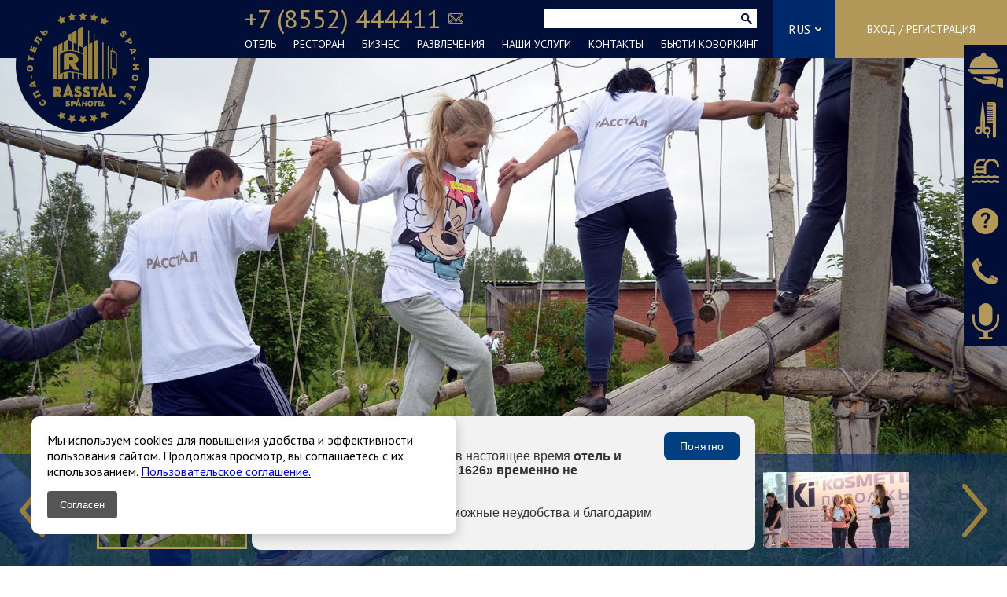

--- FILE ---
content_type: text/html; charset=UTF-8
request_url: https://rasstal.ru/karera/
body_size: 27120
content:
<!DOCTYPE html>
<html>

<head>
	<meta http-equiv="Content-Type" content="text/html; charset=UTF-8" />
<meta name="robots" content="index, follow" />
<meta name="keywords" content="Keywords" />
<meta name="description" content="Мы всегда открыты для сотрудничества как с готовыми специалистами, так и с молодыми талантливыми кандидатами, стремящимися усовершенствовать свои знания и внести в процесс развития предприятия свой профессиональный вклад." />
<link href="/bitrix/js/fairytale.tpic/css/style.css?1576275888408" type="text/css"  rel="stylesheet" />
<link href="/bitrix/cache/css/s1/rasstal/page_c28de4fe1a39567f0c08272c4834dc34/page_c28de4fe1a39567f0c08272c4834dc34_v1.css?1763844621359" type="text/css"  rel="stylesheet" />
<link href="/bitrix/cache/css/s1/rasstal/template_87f2e3526bb0bc680e7b4bfdb8b28daf/template_87f2e3526bb0bc680e7b4bfdb8b28daf_v1.css?176708657810824" type="text/css"  data-template-style="true" rel="stylesheet" />
	<title>Карьера в СПА отеле «RASSTAL» в Набережных Челнах</title>
	<link rel="stylesheet" href="/bitrix/templates/rasstal/css/style.css">
	<link rel="stylesheet" href="/bitrix/templates/rasstal/css/jquery.bxslider.css">
	<link rel="stylesheet" href="/bitrix/templates/rasstal/css/bootstrap-datepicker.min.css">
	<link rel="stylesheet" href="/bitrix/templates/rasstal/css/bootstrap-datepicker.standalone.min.css">
	<link rel="stylesheet" href="/bitrix/templates/rasstal/css/animate.css">
	<link rel="stylesheet" href="/bitrix/templates/rasstal/css/jquery.fancybox.css">
	<link rel="stylesheet" href="/bitrix/templates/rasstal/css/themes/simple.css">
	<link rel="stylesheet" href="/bitrix/templates/rasstal/css/jquery.arcticmodal-0.3.css">
	<link rel="stylesheet" href="/bitrix/templates/rasstal/css/daterangepicker.css">
	<link href='https://fonts.googleapis.com/css?family=PT+Sans:400,700&subset=cyrillic' rel='stylesheet' type='text/css'>
	<link rel="shortcut icon" type="image/x-icon" href="/favicon.ico" />
	<meta name="viewport" content="width=device-width, initial-scale=1, maximum-scale=1.0, user-scalable=no">
															    		    		<link rel="stylesheet" href="/bitrix/templates/rasstal/css/travelline-style.css">
</head>

<body>

	<div id="panel">
			</div>
	<div style="display: none;">
		<div class="modal" id="call_back">
			<div class="box-modal_close arcticmodal-close"></div>
			<form id="call_back_form">
				<h3>Заказать звонок</h3>
				<label>Имя:</label>
				<input type="text" name="name">
				<label>Номер телефона:</label>
				<input type="tel" name="phone">
				<input id="check" name="check" type="hidden" value="" />
				<div class="privacy_wrap">
					<label for="privacy_callback" class="privacy">
						<input type="checkbox" id="privacy_callback" class="privacy_input">
						Соглашаюсь на обработку <a class="doc_view" data-doc_id="2441">персональных данных</a>
					</label>
					<button type="submit" disabled="disabled" class="privacy_but ne_act" onclick="yaCounter41205234.reachGoal ('zakazat_zvonok'); return true;">Отправить</button>
				</div>
			</form>
			<div class="success">
				<h3>Спасибо<br />Мы свяжемся с Вами в ближайшее время</h3>
			</div>
		</div>
	</div>
	<div style="display: none;">
		<div class="modal" id="question">
			<div class="box-modal_close arcticmodal-close"></div>
			<form id="question_form">
				<h3>Задать вопрос</h3>
				<label>Имя:</label>
				<input type="text" name="firstname">
				<label>Фамилия:</label>
				<input type="text" name="lastname">
				<label>Номер телефона:</label>
				<input type="text" name="phone">
				<label>E-mail:</label>
				<input type="text" name="email">
				<label>Вопрос:</label>
				<textarea name="question"></textarea>
				<div class="privacy_wrap">
					<label for="privacy_question" class="privacy">
						<input type="checkbox" id="privacy_question" class="privacy_input">
						Соглашаюсь на обработку <a class="doc_view" data-doc_id="2441">персональных данных</a>
					</label>
					<button type="submit" disabled="disabled" class="privacy_but ne_act" onclick="yaCounter41205234.reachGoal ('zadat_vopros'); return true;">Отправить</button>
				</div>
			</form>
			<div class="success">
				<h3>Спасибо<br />Ваш вопрос успешно отправлен</h3>
			</div>
		</div>
	</div>
	<div style="display: none;">
		<div class="modal" id="bron_stol">
			<div class="box-modal_close arcticmodal-close"></div>
			<form id="bron_stol_form">
				<h3>Забронируйте стол</h3>
				<label>Имя:</label>
				<input type="text" name="firstname">
				<label>Фамилия:</label>
				<input type="text" name="lastname">
				<label>Отчество:</label>
				<input type="text" name="secondname">
				<label>Дата:</label>
				<input class="datepicker date_stol" type="text" name="data">
				<label>Время:</label>
				<input type="text" id="time2" name="time">
				<label>E-mail:</label>
				<input type="text" name="email">
				<button type="submit" onclick="yaCounter41205234.reachGoal ('zabroniruyte_stol'); return true;">Отправить</button>
			</form>
			<div class="success">
				<h3>Спасибо<br />Мы свяжемся с Вами в ближайшее время</h3>
			</div>
		</div>
	</div>
	<div class="ad_menu">
				
<ul>

			<li><a href="/otel/">ОТЕЛЬ</a></li>
		
			<li><a href="/restoran/">РЕСТОРАН</a></li>
		
			<li><a href="/biznes/">БИЗНЕС</a></li>
		
			<li><a href="/razvlecheniya/">РАЗВЛЕЧЕНИЯ</a></li>
		
			<li><a href="/internet-magazin/">НАШИ УСЛУГИ</a></li>
		
			<li><a href="/kontakty/">КОНТАКТЫ</a></li>
		
			<li><a href="/kovorking">БЬЮТИ КОВОРКИНГ</a></li>
		

</ul>
	</div>
	<div class="head">
		<div class="wrap">
			<div class="logo">
				<a href="/">
					<img src="/bitrix/templates/rasstal/images/logo.png" alt="">

				</a>
			</div>
			<div class="menu_a"></div>
			<div class="head_right">
									<a class="sign_up" href="/login/">Вход / Регистрация</a>
								<div class="lang">
					<span class="hid">
													RUS
											</span>
					<ul>
						<li><a href="http://rasstal.ru/karera/">RUS</a></li>
						<li><a href="http://en.rasstal.ru/karera/">ENG</a></li>
					</ul>
				</div>
				<div class="head_center">
					<div class="head_top">
						<div class="head_top_l">
							<div>+7 (8552) 444411</div>
							<a class="mail" href="#"></a>
						</div>
						<div class="head_top_r">
							<form action="/search/index.php">
			<input type="text" name="q" value="" placeholder="" />			<button type="submit" class="s_bth"></button>
</form>
						</div>
					</div>
					<div class="head_bot">
												
<ul>

			<li><a href="/otel/">ОТЕЛЬ</a></li>
		
			<li><a href="/restoran/">РЕСТОРАН</a></li>
		
			<li><a href="/biznes/">БИЗНЕС</a></li>
		
			<li><a href="/razvlecheniya/">РАЗВЛЕЧЕНИЯ</a></li>
		
			<li><a href="/internet-magazin/">НАШИ УСЛУГИ</a></li>
		
			<li><a href="/kontakty/">КОНТАКТЫ</a></li>
		
			<li><a href="/kovorking">БЬЮТИ КОВОРКИНГ</a></li>
		

</ul>
					</div>
				</div>
			</div>
			<div class="clear"></div>
		</div>
	</div>
	<div class="slider ">
									<div class="right_menu">
					<ul>
						<a href="#" class="right_add"></a>
												<li><span>Бронировать ресторан</span><a class="menu2" href="/internet-magazin/booking-stol/?sec_id=88">Бронировать ресторан</a></li>
						<li><span>Бронировать салон красоты</span><a class="menu3" href="/internet-magazin/booking/?sec_id=63">Бронировать салон красоты</a></li>
						<li><span>Бронировать СПА</span><a class="menu4" href="/internet-magazin/booking/?sec_id=2">Бронировать СПА</a></li>
						<li><span>Задать вопрос</span><a class="menu5" href="#">Задать вопрос</a></li>
						<li><span>Заказать звонок</span><a class="menu6" href="#">Заказать звонок</a></li>
						<li><span>Оставить аудиоотзыв</span><a class="menu7" href="/ostavit-otzyv/aotziv.php">Оставить аудиоотзыв</a></li>
					</ul>
				</div>
						<ul class="in_slider 4"><li style="background: url(/upload/ft/tpic/87w1920h1920auto.jpg) no-repeat;"></li><li style="background: url(/upload/ft/tpic/88w1920h1920auto.jpg) no-repeat;"></li><li style="background: url(/upload/ft/tpic/89w1920h1920auto.jpg) no-repeat;"></li><li style="background: url(/upload/ft/tpic/1862w1920h1920auto.jpg) no-repeat;"></li><li style="background: url(/upload/ft/tpic/1861w1920h1920auto.jpg) no-repeat;"></li><li style="background: url(/upload/ft/tpic/1859w1920h1920auto.jpg) no-repeat;"></li><li style="background: url(/upload/ft/tpic/1860w1920h1920auto.jpg) no-repeat;"></li><li style="background: url(/upload/ft/tpic/1863w1920h1920auto.jpg) no-repeat;"></li></ul>
			


						</div>
	      <div id="block-search">
      <div id="tl-search-form" class="tl-container">
        <noindex><a href="https://www.travelline.ru/products/tl-hotel/" rel="nofollow" target="_blank">TravelLine</a></noindex>
      </div>
    </div>
  	<div class="sl_bot"><div id="in_pager"><ul class="in_car"><li><a class="mini_sl" style="background: url(/upload/ft/tpic/87w185h123auto.jpg) no-repeat;" data-slide-index="0" href=""></a></li><li><a class="mini_sl" style="background: url(/upload/ft/tpic/88w185h123auto.jpg) no-repeat;" data-slide-index="1" href=""></a></li><li><a class="mini_sl" style="background: url(/upload/ft/tpic/89w185h123auto.jpg) no-repeat;" data-slide-index="2" href=""></a></li><li><a class="mini_sl" style="background: url(/upload/ft/tpic/1862w185h123auto.jpg) no-repeat;" data-slide-index="3" href=""></a></li><li><a class="mini_sl" style="background: url(/upload/ft/tpic/1861w185h123auto.jpg) no-repeat;" data-slide-index="4" href=""></a></li><li><a class="mini_sl" style="background: url(/upload/ft/tpic/1859w185h123auto.jpg) no-repeat;" data-slide-index="5" href=""></a></li><li><a class="mini_sl" style="background: url(/upload/ft/tpic/1860w185h123auto.jpg) no-repeat;" data-slide-index="6" href=""></a></li><li><a class="mini_sl" style="background: url(/upload/ft/tpic/1863w185h123auto.jpg) no-repeat;" data-slide-index="7" href=""></a></li></ul></div></div>					
	
 

		
																																																																																																
		
								 
											 
											 
											 
											 
											 
											 
											 
																			<div class="content">
								<div class="cont_head">
	<div class="q_head">
		<h1>Карьера</h1>
	</div>
	Мы всегда открыты для сотрудничества как с готовыми специалистами, так и с молодыми талантливыми кандидатами, стремящимися усовершенствовать свои знания и внести в процесс развития предприятия свой профессиональный вклад. Мы всегда рады принять целеустремленных, активных, энергичных и талантливых людей в нашу большую семью.</div>
<div class="det_text">
	<p>
	 Работать в СПА-отеле РАССТАЛ престижно и почетно. Компания постоянно развивается и находится в процессе непрерывных улучшений. Наши сотрудники обеспечены достойным своевременным заработком, полными социальными гарантиями и уверенностью в завтрашнем дне. В отеле постоянно открываются новые проекты и активно развиваются новые направления деятельности. А это значит, что в нашей компании у каждого сотрудника есть отличные возможности для применения и развития своих профессиональных качеств и построения карьеры.
</p>
<p>
	 Компания постоянно принимает меры, направленные на охрану здоровья, труда и обеспечение безопасности сотрудников. Важным для нас являются человеческие отношения, которые строятся на основании взаимного доверия, доброжелательности и взаимной поддержки. СПА-отель РАССТАЛ выступает за здоровый образ жизни. Мы предоставляем хорошо разработанную систему мотивации своих сотрудников, которая включает в себя:
</p>
<p>
 <br>
</p>
<ul>
	<li><b>конкурентоспособную заработную плату, выплачиваемую строго в установленные сроки и систему премирования,</b></li>
	<li><b>28 календарных дней отпуска,</b></li>
	<li><b>оплату больничных листов,</b></li>
	<li><b>доступные обеды,</b></li>
	<li><b>корпоративные мероприятия,</b></li>
	<li><b>подарки на праздники,</b></li>
	<li><b>поддержку желания участия в чемпионатах профессионального мастерства,</b></li>
	<li><b>обучение, тренинги командообразования и т.д.</b></li>
</ul>
<p>
 <span style="font-size: 18pt;">Бонусы сотрудникам СПА-отеля РАССТАЛ</span>:
</p>
<ol>
	<li><b>Скидки на широкий ряд услуг, включая салон красоты до 50%.</b></li>
	<li><b>Свадебный номер в отеле при вступлении в брак.</b></li>
</ol>
 <br></div>
<div class="cont_foot carr">
	<div class="phone">+7 (8552) 44-27-62</div>
	<div class="cont_mail"><a href="mailto:kadr@rasstal-hotel.ru ">kadr@rasstal-hotel.ru </a></div>
	<div class="anketa">
		<a href="/upload/iblock/0ed/Анкета кандидата.doc">Скачать анкету кандидата</a>
	</div>
</div>
<div class="clear"></div>
</div>
<div class="footer">

<div class="info-banner">
  <div class="info-banner__inner">
    <div class="info-banner__text">
      <h3>Уважаемые гости!</h3>
      <p>
        Обращаем ваше внимание, что в настоящее время <strong>отель и ресторан комплекса «ЧЕЛНЫ 1626» временно не функционируют</strong>.
        <br><br>
        Мы приносим извинения за возможные неудобства и благодарим вас за понимание.
      </p>
    </div>
    <button class="info-banner__btn" onclick="this.parentElement.parentElement.remove()">Понятно</button>
  </div>
</div>

  <style>

.info-banner {
  position: fixed;
  bottom: 20px;
  left: 20px;
  right: 20px;
  background-color: #f2f2f2;
  color: #333;
  padding: 20px;
  box-shadow: 0 0 15px rgba(0, 0, 0, 0.1);
  border-radius: 12px;
  z-index: 1000;
  font-family: sans-serif;
  max-width: 600px;
  margin: 0 auto;
}

.info-banner__inner {
  display: flex;
  justify-content: space-between;
  align-items: flex-start;
  gap: 20px;
  flex-wrap: wrap;
}

.info-banner__text {
  flex: 1;
}

.info-banner__btn {
  background-color: #004080;
  color: white;
  border: none;
  padding: 10px 20px;
  border-radius: 8px;
  cursor: pointer;
  font-size: 14px;
  white-space: nowrap;
  flex-shrink: 0;
}

.info-banner__btn:hover {
  background-color: #002c5a;
}

    .cookie-banner {
      position: fixed;
      bottom: 40px;
      left: 40px;
      background-color: #fff;
      padding: 20px;
      border-radius: 10px;
      box-shadow: 0 4px 16px rgba(0,0,0,0.2);
      max-width: 500px;
      z-index: 9999!important;
    }
    .cookie-banner p {
      margin-bottom: 15px;
    }
    .cookie-banner button {
      padding: 10px 16px;
      margin-right: 10px;
      border: none;
      border-radius: 4px;
      cursor: pointer;
    }
    .cookie-settings button {
      padding: 10px 16px;
      margin-right: 10px;
      border: none;
      border-radius: 4px;
      cursor: pointer;
    }
    .accept-btn {
      background-color: #555;
      color: #fff;
    }
    .settings-btn {
      background-color: #ddd;
      color: #000;
    }
    .cookie-settings {
      position: fixed;
      bottom: 40px;
      left: 40px;
      background-color: #fff;
      border-radius: 10px;
      box-shadow: 0 4px 16px rgba(0,0,0,0.2);
      padding: 20px;
      max-width: 500px;
      display: none;
      z-index: 9999!important;
    }
    .setting-group {
      margin: 15px 0;
      display: flex;
      justify-content: space-between;
      align-items: center;
    }
    .toggle {
      position: relative;
      display: inline-block;
      width: 40px;
      height: 20px;
    }
    .toggle input {
      opacity: 0;
      width: 0;
      height: 0;
    }
    .slider-2 {
      position: absolute;
      cursor: pointer;
      top: 0;
      left: 0;
      right: 0;
      bottom: 0;
      background-color: #ccc;
      border-radius: 20px;
      transition: 0.4s;
    }
    .slider-2:before {
      position: absolute;
      content: "";
      height: 16px;
      width: 16px;
      left: 2px;
      bottom: 2px;
      background-color: white;
      transition: 0.4s;
      border-radius: 50%;
    }
    input:checked + .slider {
      background-color: #4caf50;
    }
    input:checked + .slider:before {
      transform: translateX(20px);
    }

@media (max-width: 600px) {
  .cookie-banner,
  .cookie-settings {
    left: 10px;
    right: 10px;
    bottom: 20px;
    max-width: none;
    width: auto;
    padding: 16px;
  }

  .cookie-banner p,
  .cookie-settings p {
    font-size: 14px;
  }

  .cookie-banner button,
  .cookie-settings button {
    width: 100%;
    margin: 8px 0 0 0;
  }

  .setting-group {
    flex-direction: column;
    align-items: flex-start;
    gap: 6px;
  }

  .setting-group span:first-child {
    font-size: 14px;
  }
}
  </style>


<div class="cookie-banner" id="cookieBanner" style="display: none;">
	<p>Мы используем cookies для повышения удобства и эффективности пользования сайтом. Продолжая просмотр, вы соглашаетесь с их использованием. <a href="/polzovatelskoe-soglashenie/">Пользовательское соглашение.</a></p>
    <button class="accept-btn" onclick="acceptCookies()">Согласен</button>
    <!--<button class="settings-btn" onclick="openSettings()">Настройки</button>-->
  </div>

<div class="cookie-settings" id="cookieSettings" style="display: none;">
    <h3>Настройки</h3>
    <p>Файлы cookie, необходимые для корректной работы сайта, всегда включены. Другие файлы cookie можно настраивать.</p>

    <div class="setting-group">
      <span>Необходимые файлы cookie</span>
      <span style="color: #4caf50">Всегда разрешено</span>
    </div>

    <div class="setting-group">
      <span>Аналитические файлы cookie</span>
      <label class="toggle">
        <input type="checkbox" id="analyticsCookies">
        <span class="slider-2"></span>
      </label>
    </div>

    <div class="setting-group">
      <span>Рекламные файлы cookie</span>
      <label class="toggle">
        <input type="checkbox" id="adsCookies">
        <span class="slider-2"></span>
      </label>
    </div>

    <button class="accept-btn" onclick="saveSettings()">ПРИМЕНИТЬ</button>
  </div>

	<div class="wrap">
		<div class="foot_top">
			<ul>
				<li>
					<span>Онлайн</span>
					<a class="cons no_auth" href="#">консультации с экспертами</a>
					<div class="tool">
						<p>Консультация с экспертами доступна только для авторизованых пользователей. Пожалуйста <a href="/registration/">зарегистрируйтесь</a> или <a href="/login/">авторизуйтесь</a>.</p>
					</div>
				</li>
				<li><a class="proc" href="/internet-magazin/">запись на процедуры</a></li>
				<li><a class="oplata" href="/oplata-uslug/">оплата услуг</a></li>
				<li><a class="dost" href="/dostavka-kosmetiki-i-sertifikatov/">доставка косметики и сертификатов</a></li>
			</ul>
			<div class="clear"></div>
		</div>
		<div class="foot_bot">
			<div class="f_menu">
								
<ul class="foot_menu">

			<li><a href="/o-gostinichnom-komplekse/">О гостиничном комплексе</a></li>
		
			<li><a href="/partneram/">Партнерам</a></li>
		
			<li><a href="/karera/" class="selected">Карьера</a></li>
		
			<li><a href="/vakansii/">Вакансии</a></li>
		
			<li><a href="/voprosy-otvety/">Вопросы-ответы</a></li>
		
			<li><a href="/ostavit-otzyv/">Оставить отзыв</a></li>
		
			<li><a href="/information/">Информация для посетителей сайта</a></li>
		
</ul>
			</div>
			<div class="foot_soc">
								<h3>Присоединяйтесь</h3>
				<ul>
		<li id="bx_651765591_7156"><a target="_blank" style="background-image: url(/upload/iblock/911/5ep.jpg);" class="soc_icon" href="https://t.me/rasstalspaclub">Телеграм</a></li>	
		<li id="bx_651765591_7155"><a target="_blank" style="background-image: url(/upload/iblock/b3d/vk.png);" class="soc_icon" href="https://vk.com/spaclubrasstal">Вконтакте</a></li>	
			
</ul>			</div>
			<div class="foot_bot_cent">
				<div>
 <b>ЧЕЛНЫ 1626</b><br>
</div>
<p>
	 Г.О. Город Набережные Челны
</p>
<p>
	 пр. Сююмбике, зд.33 <br>
</p>
<p>
	 Гостиница - 8(8552)44-44-11, whatsapp +79370044441
</p>
<p>
	 СПА-клуб - 8(8552)44-44-22, whatsapp +79673790165
</p>
<p>
	 Ресторан - 8(8552)44-27-54 <br>
</p>			</div>
			<div class="clear"></div>
		</div>
	</div>
</div>

<script src="/bitrix/templates/rasstal/js/jquery-1.11.0.min.js"></script>
<script type="text/javascript" src="/bitrix/templates/rasstal/js/jquery.bxslider.js"></script>
<script type="text/javascript" src="/bitrix/templates/rasstal/js/bootstrap-datepicker.min.js"></script>
<script type="text/javascript" src="/bitrix/templates/rasstal/js/bootstrap-datepicker.ru.min.js"></script>
<script type="text/javascript" src="/bitrix/templates/rasstal/js/jquery.fancybox.js"></script>
<script type="text/javascript" src="/bitrix/templates/rasstal/js/jquery.maskedinput.js"></script>
<script type="text/javascript" src="/bitrix/templates/rasstal/js/jquery.arcticmodal-0.3.min.js"></script>
<script type="text/javascript" src="/bitrix/templates/rasstal/js/jquery.dotdotdot.min.js"></script>
<script type="text/javascript" src="/bitrix/templates/rasstal/js/moment.min.js"></script>
<script type="text/javascript" src="/bitrix/templates/rasstal/js/daterangepicker.js"></script>
<script type="text/javascript" src="/bitrix/templates/rasstal/js/device.min.js"></script>
<script type="text/javascript" src="/bitrix/templates/rasstal/js/packaged/jquery.noty.packaged.min.js"></script>
<script type="text/javascript" src="/bitrix/templates/rasstal/js/script_new.js"></script>
<script src="//code.jivo.ru/widget/PZfsbHlXao" async></script>

<script>
		window.dataLayer = window.dataLayer || [];

		function gtag() {
			dataLayer.push(arguments);
		}
		gtag('js', new Date());

		gtag('config', 'UA-120571114-1');
	</script>
<script type='text/javascript'>
          (function(w) {
              var q = [
                  ['setContext', 'TL-INT-rasstal_2023-06-02', 'ru'],
                  ['embed', 'search-form', {
                      container: 'tl-search-form'
                  }]
              ];
               var h=["ru-ibe.tlintegration.ru","ibe.tlintegration.ru","ibe.tlintegration.com"];
              var t = w.travelline = (w.travelline || {}),
                  ti = t.integration = (t.integration || {});
              ti.__cq = ti.__cq ? ti.__cq.concat(q) : q;
              if (!ti.__loader) {
                ti.__loader = true;
                var d=w.document,c=d.getElementsByTagName("head")[0]||d.getElementsByTagName("body")[0];
                function e(s,f) {return function() {w.TL||(c.removeChild(s),f())}}
                (function l(h) {
                    if (0===h.length) return; var s=d.createElement("script");
                    s.type="text/javascript";s.async=!0;s.src="https://"+h[0]+"/integration/loader.js";
                    s.onerror=s.onload=e(s,function(){l(h.slice(1,h.length))});c.appendChild(s)
                })(h);
            }
          })(window);
      </script>
<script>
  window.addEventListener("DOMContentLoaded", () => {
    const banner = document.getElementById("cookieBanner");
    const settings = document.getElementById("cookieSettings");

    const accepted = localStorage.getItem("cookiesAccepted");

    if (accepted === "true") {
      banner.style.display = "none";
      settings.style.display = "none";
    } else {
      banner.style.display = "block"; // 👈 Показываем баннер при первом визите
    }
  });

  function acceptCookies() {
    localStorage.setItem("cookiesAccepted", "true");
    document.getElementById("cookieBanner").style.display = "none";
    document.getElementById("cookieSettings").style.display = "none";
  }

  function openSettings() {
    document.getElementById("cookieSettings").style.display = "block";
    document.getElementById("cookieBanner").style.display = "none";
  }

  function saveSettings() {
    const analytics = document.getElementById("analyticsCookies").checked;
    const ads = document.getElementById("adsCookies").checked;
    localStorage.setItem("analyticsCookies", analytics);
    localStorage.setItem("adsCookies", ads);
    localStorage.setItem("cookiesAccepted", "true");
    document.getElementById("cookieSettings").style.display = "none";
  }
</script>

</body>

</html>

--- FILE ---
content_type: text/css
request_url: https://rasstal.ru/bitrix/js/fairytale.tpic/css/style.css?1576275888408
body_size: 225
content:
.ft-image-block {	
	display: inline-block;
	/*background: #eee;*/
}

.ft-image-block.ft-loading {
	background: url('/bitrix/js/fairytale.tpic/css/preloader.gif') no-repeat 50% #eee;
}

.ft-image-block img.ft-image {
	opacity: 0;
	-webkit-transition: opacity .5s;
	-moz-transition: opacity .5s;
	-ms-transition: opacity .5s;
	transition: opacity .5s;
}

.ft-image-block.ft-loaded img.ft-image {
	opacity: 1;
}

--- FILE ---
content_type: text/css
request_url: https://rasstal.ru/bitrix/cache/css/s1/rasstal/page_c28de4fe1a39567f0c08272c4834dc34/page_c28de4fe1a39567f0c08272c4834dc34_v1.css?1763844621359
body_size: 234
content:


/* Start:/bitrix/templates/rasstal/components/bitrix/news.detail/career/style.css?1576275896155*/
div.news-detail
{
	word-wrap: break-word;
}
div.news-detail img.detail_picture
{
	float:left;
	margin:0 8px 6px 1px;
}
.news-date-time
{
	color:#486DAA;
}

/* End */
/* /bitrix/templates/rasstal/components/bitrix/news.detail/career/style.css?1576275896155 */


--- FILE ---
content_type: text/css
request_url: https://rasstal.ru/bitrix/cache/css/s1/rasstal/template_87f2e3526bb0bc680e7b4bfdb8b28daf/template_87f2e3526bb0bc680e7b4bfdb8b28daf_v1.css?176708657810824
body_size: 2726
content:


/* Start:/bitrix/templates/rasstal/components/bitrix/menu/top_menu/style.min.css?1576275896490*/
ul.left-menu{list-style:none;margin:0;padding:0;margin-bottom:8px;position:relative}ul.left-menu li{padding:10px 16px;background:#f5f5f5 url(/bitrix/templates/rasstal/components/bitrix/menu/top_menu/images/left_menu_bg.gif) top repeat-x}ul.left-menu li a{font-size:100%;color:#bc262c;font-weight:bold;text-decoration:none}ul.left-menu li a:visited{color:#bc262c}ul.left-menu li a:hover{color:#bc262c}ul.left-menu li a.selected:link,ul.left-menu li a.selected:visited,ul.left-menu li a.selected:active,ul.left-menu li a.selected:hover{color:#fc8d3d}
/* End */


/* Start:/bitrix/templates/rasstal/components/bitrix/menu/foot_menu/style.min.css?1576275896490*/
ul.left-menu{list-style:none;margin:0;padding:0;margin-bottom:8px;position:relative}ul.left-menu li{padding:10px 16px;background:#f5f5f5 url(/bitrix/templates/rasstal/components/bitrix/menu/foot_menu/images/left_menu_bg.gif) top repeat-x}ul.left-menu li a{font-size:100%;color:#bc262c;font-weight:bold;text-decoration:none}ul.left-menu li a:visited{color:#bc262c}ul.left-menu li a:hover{color:#bc262c}ul.left-menu li a.selected:link,ul.left-menu li a.selected:visited,ul.left-menu li a.selected:active,ul.left-menu li a.selected:hover{color:#fc8d3d}
/* End */


/* Start:/bitrix/templates/rasstal/components/bitrix/news.list/soc_icons/style.css?1650876382150*/
div.news-list
{
	word-wrap: break-word;
}
div.news-list img.preview_picture
{
	float:left;
	margin:0 4px 6px 0;
}
.news-date-time {
	color:#486DAA;
}

/* End */


/* Start:/bitrix/templates/rasstal/template_styles.css?17670865728605*/
.b_success {
  margin: 0 10px;
}

.spin {
  width: 80px;
  height: 80%;
  position: absolute;
  top: 50%;
  left: 50%;
  transform: translate(-50%, -50%);
  background: url("/bitrix/templates/rasstal/images/spin.svg") no-repeat center;
  background-size: contain;
}

.spa_bl_list .new_page {
  text-align: center;
  position: relative;
}

div.datepicker{background:#fff!important;}
.datepicker.dropdown-menu td.day{font-weight:bold;}
.datepicker.dropdown-menu td.day.disabled{font-weight:normal;}
.slider.profil{height:210px!important;overflow: hidden;}
.slider.profil .bx-pager.bx-default-pager{display:none!important;}
.slider.profil .main_slider li:before{content:"";position:absolute;width:100%;height:100%;background:rgba(6,19,50,0.8);}
.wrapper{    width: 100%;
    max-width: 1400px;
    margin: 0 auto;
	position:relative;height:210px!important;
					-webkit-box-sizing: border-box;
 				-moz-box-sizing: border-box;
 			-ms-box-sizing: border-box;
		-o-box-sizing: border-box;
	box-sizing: border-box;
	}
.wrapper .profilname{font-size:50px;color:#fff;position:absolute;bottom:20px;left:10px;}
.wrapper.otziv h3{font-size:22px;color:#06163a;text-align:center;}
.wrapper.otziv{padding:20px 40px 100px;text-align:center;height:340px!important;position:relative;}
.wrapper.otziv.aaa{
  height:580px!important;
}
.ios .wrapper.otziv.aaa{
  height:auto!important;
}
.wrapper.otziv.otziv1{height:550px!important}
.wrapper.otziv.otziv1 label{    width: 50%!important;text-align:left;display: inline-block;}
.wrapper.otziv .bottom{
    height: 102px;
    width: 100%;
    position: absolute;
    bottom: 0;
    left: 0;
    background: #938142;
}
.str_desc.light{font-weight:100;}
.wrapper.otziv button{display:inline-block; width:63px;height:63px; background:#938142;
					-webkit-box-sizing: border-box;
 				-moz-box-sizing: border-box;
 			-ms-box-sizing: border-box;
		-o-box-sizing: border-box;
	box-sizing: border-box;
	border:none;
 	-moz-border-radius: 40px; /* Firefox */
		-webkit-border-radius: 40px; /* Safari, Chrome */
			-khtml-border-radius: 40px; /* KHTML */
	border-radius: 40px;
	outline:none;

	cursor:pointer;
	position:relative;
}

.wrapper.otziv #record{background:#938142 url(/bitrix/templates/rasstal/images/icon/mic.png) center center no-repeat;}
.wrapper.otziv #stop{background:#938142 url(/bitrix/templates/rasstal/images/icon/arrow.png) center center no-repeat;}
.wrapper.otziv #send{background:#938142 url(/bitrix/templates/rasstal/images/icon/samolet.png) center center no-repeat;}
.form1 input, .form1 textarea, .form1 label {
	width: 100% !important;
}

.wrapper.otziv.otziv1 label {
	width: 100% !important;
}

.wrapper.otziv button::before,.bottom .block .icon::before{content:"";width:100%;height:100%;position:absolute;padding:5px; border:2px solid #938142;
    left: -7px;
    top: -7px;
 	-moz-border-radius: 40px; /* Firefox */
		-webkit-border-radius: 40px; /* Safari, Chrome */
			-khtml-border-radius: 40px; /* KHTML */
	border-radius: 40px;	 }

.wrapper.otziv .block{
	display:inline-block;
	text-align:center;

	font-size:18px;
	font-weight:bold;
	width:160px;
    vertical-align: top;
}
.wrapper.otziv .bottom .block{
	margin:20px 50px; /*20px 150px;*/
}
.wrapper.otziv a.back{color:#06163a;margin:20px 0;}
.wrapper.otziv .block.play{display:none;}
.wrapper.otziv .form2{display:none;text-align:left}
#time{display:none;}
.wrapper.otziv .bottom .block {width:auto;}
.bottom .block a{font-size:24px;font-weight:normal;text-decoration:none;color:#fff;line-height:60px;}
.bottom .block .icon{width:60px; height:60px;background:#fff;vertical-align:middle;
					-webkit-box-sizing: border-box;
 				-moz-box-sizing: border-box;
 			-ms-box-sizing: border-box;
		-o-box-sizing: border-box;
	box-sizing: border-box;
		border:none;
 	-moz-border-radius: 40px; /* Firefox */
		-webkit-border-radius: 40px; /* Safari, Chrome */
			-khtml-border-radius: 40px; /* KHTML */
	border-radius: 40px;
	display:inline-block;
	margin-right:20px;
	position:relative;
}
.bottom .block .icon.mic{background:#fff url(/bitrix/templates/rasstal/images/icon/mic2.png) center center no-repeat;}
.bottom .block .icon.marker{background:#fff url(/bitrix/templates/rasstal/images/icon/marker.png) center center no-repeat;}
.bottom .block .icon::before{border-color:#fff;}
.wrapper.otziv .btn {
	display:inline-block;
	font-weight:normal;
	text-decoration:none;
    height: 40px;
    line-height: 38px;
    background: #9B823B;
    border: none;
    text-transform: uppercase;
    color: #FFFFFF;
    float:right;
    cursor: pointer;
    padding: 0 18px;
    margin-top: -20px;
    position: relative;
    z-index: 2;
}
.wrapper.otziv.left{text-align:left;height:auto!important;}
.wrapper.otziv input,.wrapper.otziv textarea {
    -webkit-box-sizing: border-box;
    -moz-box-sizing: border-box;
    -ms-box-sizing: border-box;
    -o-box-sizing: border-box;
    box-sizing: border-box;
    padding: 10px;
    -webkit-box-shadow: inset 0px 0px 8px rgba(0,0,0,0.6);
    -moz-box-shadow: inset 0px 0px 8px rgba(0,0,0,0.6);
    box-shadow: inset 0px 0px 8px rgba(0,0,0,0.6);
    border: none;
    margin-bottom: 20px;
    height: 37px;
    border: 1px solid transparent;
	width:50%;
}
.wrapper.otziv textarea{height:120px!important;resize:none;}
.form2.center {text-align:center!important;}
.form2.center label{width:50%;text-align:left;display:inline-block;}

/*плеер*/
.player {display:none;}
.playp{height:79px;background:url(/bitrix/templates/rasstal/images/play.jpg) left center no-repeat;display:inline-block;cursor:pointer;line-height:79px;padding-left:90px;color:#06163a;font-size:14px;font-weight:bold;}
.playp.active{background:url(/bitrix/templates/rasstal/images/play1.jpg) left center no-repeat;}

#cart,#formOrder2{
  padding: 20px 30px;
}
.header .col,.body .col{
  float: left;
  height: 30px;
  line-height: 30px;
  margin: 10px 0 0;
  padding: 0 0 10px;
}
.header .col{
  font-weight: bold;
  font-size: 18px;
  border-bottom: 2px solid #B39959;
}
.col.col-1{
  width: 40%;
}
.col.col-2{
  width: 10%;
}
.col.col-3{
  width: 20%;
}
.col.col-4{
  width: 10%;
}
.col.col-5{
  width: 20%;
}
.body .col input{
  width: 40px;
  border:1px solid #ccc;
  outline: none;
  text-align: center;
  -moz-border-radius: 3px; /* Firefox */
		-webkit-border-radius: 3px; /* Safari, Chrome */
			-khtml-border-radius: 3px; /* KHTML */
	border-radius: 3px;
  line-height: 30px;
  vertical-align: top;
}
.body .col {
  border-bottom: 1px solid #ccc;
}
.body .col .plus,.body .col .minus{
  display: inline-block;
  margin: 0 5px;
  font-size: 22px;
  font-weight: bold;
  cursor: pointer;
}
/*clearfix*/
.clearfix:before,
.clearfix:after {
content: " ";
display: table;
}

.clearfix:after {
clear: both;
}

/* For IE 6/7 (trigger hasLayout) */
.clearfix {
*zoom: 1;
}
/* //clearfix */
#noty_top_layout_container li{
	background: #fff!important;
}
#restPass input {
    height: 41px;
    width: 476px;
    -webkit-box-sizing: border-box;
    -moz-box-sizing: border-box;
    box-sizing: border-box;
    display: block;
    max-width: 100%;
    margin-bottom: 12px;
    border: 1px solid transparent;
    -moz-transition: all 0.2s ease;
    -webkit-transition: all 0.2s ease;
    -o-transition: all 0.2s ease;
    -ms-transition: all 0.2s ease;
    transition: all 0.2s ease;
    padding-left: 15px;
    padding-right: 15px;
    box-shadow: inset 0 0 7px rgba(0,0,0,0.35);
    font-size: 16px;
    font-family: 'PT Sans', sans-serif;
    color: #000E38;
}
#sale{
  width: 100%;
  height: 800px;
  border:none;
  box-sizing: border-box;
}
#payModal{
  width: 600px;
  max-width: 100%;
  position: relative;
  background: #fff;
  padding: 40px;
  -webkit-box-sizing: border-box;
  -moz-box-sizing: border-box;
  box-sizing: border-box;
}
#payModal p{
    font-size: 20px;
    color: #06163a;
    text-align: center;
    margin: 20px 0;
    padding-bottom: 20px;
    font-weight: bold;

}

.spa_bot {
  z-index: 2;
}

.right_menu.hover {
  z-index: 3;
}

.right_menu {
  transform: translateX(100%);
  overflow: visible !important;
}

.right_menu li a {
  left: -55px;
  right: auto;
}

.right_menu li:hover span {
  transform: translateX(-296px);
  opacity: 1 !important;
  -moz-transition: all 0.2s ease;
    -webkit-transition: all 0.2s ease;
    -o-transition: all 0.2s ease;
    -ms-transition: all 0.2s ease;
    transition: all 0.2s ease;
}

@media screen and (max-width: 1024px) {
  .right_menu {
    transform: none;
  }

  .right_menu li a {
    left: 0;
  }
}

.cashhback_banner_wrap {
    position: absolute;
    bottom: 150px;
    left: 50%;
    margin-left: -700px;
    max-width: 1400px;
}

.cashhback_banner {
  max-width: 300px;
  min-width: 20px;
  min-height: 20px;
}

.cashhback_banner img {
  width: 100%;
  height: auto;
}

.event_text img {
  max-width: 100%;
  height: auto;
}
/* End */
/* /bitrix/templates/rasstal/components/bitrix/menu/top_menu/style.min.css?1576275896490 */
/* /bitrix/templates/rasstal/components/bitrix/menu/foot_menu/style.min.css?1576275896490 */
/* /bitrix/templates/rasstal/components/bitrix/news.list/soc_icons/style.css?1650876382150 */
/* /bitrix/templates/rasstal/template_styles.css?17670865728605 */


--- FILE ---
content_type: text/css
request_url: https://rasstal.ru/bitrix/templates/rasstal/css/style.css
body_size: 16581
content:
@font-face {
		font-family: 'Rubl';
		src: url('../fonts/PTRoubleSans.eot');
		src: url('../fonts/PTRoubleSans.eot?#iefix') format('embedded-opentype'),
			url('../fonts/PTRoubleSans.woff') format('woff'),
			url('../fonts/PTRoubleSans.ttf') format('truetype');
		font-weight: bold;
}

* {
	margin: 0;
	padding: 0;
	outline: none;
}

html, body {
	width: 100%;
	min-width: 100%;
}

body {
	font-family: 'PT Sans', sans-serif;
	font-weight: 400;
}

li {
	list-style: none;
}

#doc_view_block.box-modal {
	max-width: 1000px;
	width: 100%;
	padding: 65px 15px 15px 15px !important;
}

.privacy {
	display: block;
	position: relative;
	line-height: 20px;
	padding-left: 30px;
	margin-top: 20px;
	cursor: pointer;
	font-size: 16px;
}

.privacy a {
	text-decoration: underline;
	cursor: pointer;
}

.privacy a:hover {
	text-decoration: none;
}

.privacy input {
	position: absolute;
	left: 0;
	top: 0;
	width: 20px !important;
	height: 20px !important;
	margin: 0 !important;
}

.spec_link {
	padding: 30px;
	text-align: left;
	padding: 20px 30px 0 30px;
}

.spec_link a {
	display: inline !important;
	color: #B39959;
	font-size: 16px;
	float: none !important;
	margin-right: 15px;
}

.cart_privacy {
	max-width: 500px;
    margin: 0 auto;
}

.clear {
	clear: both;
}

.wrap a, .content a, button {
	-moz-transition: all 0.2s ease;
	-webkit-transition: all 0.2s ease;
	-o-transition: all 0.2s ease;
	-ms-transition: all 0.2s ease;
	transition: all 0.2s ease;
}

.wrap {
	-webkit-box-sizing: border-box;
	-moz-box-sizing: border-box;
	-ms-box-sizing: border-box;
	-o-box-sizing: border-box;
	box-sizing: border-box;
	padding: 0 20px;
	max-width: 1400px;
	margin: 0 auto;
	position: relative;
}

.head {
	height: 74px;
	width: 100%;
	background: #000E38;
	position: relative;
}

.head_right {
	float: right;
	position: absolute;
	top: 0;
	right: 0;
	height: 74px;
}

.logo {
	float: left;
	position: absolute;
    z-index: 1;
}

.slider {
	width: 100%;
	height: 725px;
	background-size: cover;
	position: relative;
}

.slider .bx-controls-direction {
	display: none;
}

#in_pager .bx-controls-direction {
	display: block !important;
}

#in_pager .bx-wrapper {
	height: 100px;
}

#in_pager .bx-prev, #in_pager .bx-next {
	width: 32px;
    height: 68px;
    position: absolute;
    top: 38px;
    border: none;
}

#in_pager .bx-prev {
	background: url(../images/left.png) no-repeat !important;
	left: 25px;
}

#in_pager .bx-prev:hover {
	border: none;
	opacity: 0.8;
}

#in_pager .bx-next:hover {
	border: none;
	opacity: 0.8;
}

#in_pager .bx-next {
	background: url(../images/right.png) no-repeat !important;
	right: 25px;
}

#question_form label.privacy {
	margin-bottom: 15px !important;
}

.main_slider li {
	height: 725px;
}

.sign_up {
	display: block;
	height: 74px;
	line-height: 74px;
	padding: 0 40px;
	color: #FFF;
	font-size: 14px;
	text-transform: uppercase;
	text-decoration: none;
	background: #B39959;
	float: right;
}

.ot_gall {
	display: none;
}

.sign_up:hover {
	background: #bead76;
}

.lang {
	display: block;
	height: 74px;
	background: #00296C;
	width: 80px;
	float: right;
	position: relative;
	z-index: 10;
}

.lang span {
	display: block;
	width: 80px;
	height: 74px;
	cursor: pointer;
	color: #FFF;
	line-height: 74px;
	-webkit-box-sizing: border-box;
	-moz-box-sizing: border-box;
	box-sizing: border-box;
	padding-left: 20px;
}

.lang .hid {
	position: relative;
}

.lang .hid:after {
	content: "";
	position: absolute;
	top: 35px;
	right: 16px;
	background: url(../images/sel_ar_bot_w.png) no-repeat;
	width: 10px;
	height: 6px;
}

.lang .op {
	position: relative;
}

.lang .op:after {
	content: "";
	position: absolute;
	top: 35px;
	right: 16px;
	background: url(../images/sel_ar_top_w.png) no-repeat;
	width: 10px;
	height: 6px;
}

.lang ul {
	position: absolute;
	top: 74px;
	width: 80px;
	left: 0;
	z-index: 1;
	background: #00296C;
	display: none;
}

.lang a {
	display: block;
	text-decoration: none;
	color: #FFF;
	padding: 10px 0;
	text-align: center;
}

.lang a:hover {
	background: #B39959;
}

.head_center {
	float: right;
}

.head_bot li {
	display: inline-block;
	list-style-type: none;
	margin-right: 18px;
}

.head_bot a {
	color: #FFF;
	text-decoration: none;
	text-transform: uppercase;
	font-size: 14px;
	display: block;
	border-bottom: 1px solid transparent;
}

.head_bot a:hover {
	border-bottom: 1px solid #FFF;
}

.head_top {
	height: 45px;
	-webkit-box-sizing: border-box;
	-moz-box-sizing: border-box;
	-ms-box-sizing: border-box;
	-o-box-sizing: border-box;
	box-sizing: border-box;
	padding-top: 12px;
}

.head_top_l {
	float: left;
	font-size: 33px;
	color: #B39959;
	line-height: 24px;
}

.head_top_l > div {
	float: left;
}

.head_top_l > div a {
	font-size: 33px;
	border-bottom: 0;
	margin: 0;
	line-height: 24px;
	text-decoration: none;
	color: #B39959;
}

.head_top_r {
	float: right;
	margin-right: 20px;
	position: relative;
}

.head_top_r input {
	-webkit-box-sizing: border-box;
	-moz-box-sizing: border-box;
	-ms-box-sizing: border-box;
	-o-box-sizing: border-box;
	box-sizing: border-box;
	height: 24px;
	width: 270px;
	border: none;
	padding: 0 30px 0 10px;
	font-family: 'PT Sans', sans-serif;
	font-size: 14px;
	color: #000E38;
}

.head_top_r .s_bth {
	left: 250px;
}


.s_bth {
	background: url(../images/search.png) no-repeat;
	width: 14px;
	height: 14px;
	border: none;
	position: absolute;
	left: 600px;
	top: 5px;
	cursor: pointer;
}

.mail {
	background: url(../images/mail_ico.png) no-repeat;
	display: block;
	width: 19px;
	height: 13px;
	float: left;
	margin-left: 10px;
	margin-top: 5px;
}

.right_menu {
	position: fixed;
	top: 50%;
	right: 0;
	overflow: hidden;
	z-index: 2;
}

.right_menu span {
	font-size: 18px;
	color: #FFF;
	text-decoration: none;
	display: inline-block;
	width: 222px !important;
	height: 64px;
	line-height: 64px;
	padding-left: 10px;
	padding-right: 65px;
	background: rgba(0,41,108,0.8);
	position: relative;
	opacity: 0;
    -webkit-transform: translate3d(100%, 0, 0);
    transform: translate3d(100%, 0, 0);
    -webkit-box-sizing: content-box;
    -moz-box-sizing: content-box;
    box-sizing: content-box;
}

.right_menu li {
	list-style-type: none;
	position: relative;
}

.right_menu li a {
	width: 55px;
	height: 64px;
	display: block;
	position: absolute;
    right: 0;
    top: 0;
    text-indent: -9999px;
    background: url(../images/r_menu.png) #000E38 no-repeat center center;
}

.sl_bot {
	min-height: 142px;
	max-width: 1400px;
	width: 100%;
	position: absolute;
	left: 50%;
	bottom: 0;
	background: rgba(0,41,108,0.6);
	margin-left: -9999px;
}

.sl_left {
	float: left;
	padding-top: 50px;
	padding-left: 20px;
}

.sl_left input {
	-webkit-box-sizing: border-box;
	-moz-box-sizing: border-box;
	-ms-box-sizing: border-box;
	-o-box-sizing: border-box;
	box-sizing: border-box;
	width: 137px;
	height: 40px;
	background: #030A17;
	border: 1px solid #4A607E;
	padding-left: 15px;
	font-size: 12px;
	color: #9B823A;
	font-weight: 700;
}

.sl_left > form > div {
	float: left;
	margin-right: 8px;
}

.sl_right {
	float: right;
}

.carousel {
	height: 206px;
	width: 100%;
	background: #DDDDDD;
	position: relative;
}

.carousel li {
	position: relative;
}

.sl_left label {
	display: block;
	font-size: 12px;
	font-weight: 700;
	color: #FFFFFF;
	text-transform: uppercase;
	text-align: center;
	margin-bottom: 8px
}

.datepicker {
	background-image: url(../images/kal.png) !important;
	background-repeat: no-repeat !important;
	background-position: right 15px top 10px !important;
	cursor: pointer !important;
}

.select-hidden {
	display: none;
	visibility: hidden;
}

.select {
	cursor: pointer;
	display: inline-block;
	position: relative;
	font-size: 12px;
	color: #9B823A;
	width: 64px;
	height: 40px;
	font-weight: 700;
	text-align: left;
}

.lang .select {
	width: 80px;
	height: 74px;
}

.select-styled {
	position: absolute;
	top: 0;
	right: 0;
	bottom: 0;
	left: 0;
	background-color: #030C18;
	border: 1px solid #4A607E;
	-moz-transition: all 0.2s ease-in;
	-o-transition: all 0.2s ease-in;
	-webkit-transition: all 0.2s ease-in;
	transition: all 0.2s ease-in;
	width: 64px;
	height: 40px;
	line-height: 40px;
	-webkit-box-sizing: border-box;
	-moz-box-sizing: border-box;
	box-sizing: border-box;
	padding-left: 20px;
}

.select-styled:after {
	content: "";
	width: 8px;
	height: 5px;
	background: url(../images/sel_ar_bot.png) no-repeat;
	position: absolute;
	top: 16px;
	right: 10px;
}

.lang .select-styled:after {
	background: url(../images/sel_ar_bot_w.png) no-repeat;
	top: 34px;
	right: 20px;
}

.lang .select-styled {
	-moz-transition: all 0.2s ease-in;
	-o-transition: all 0.2s ease-in;
	-webkit-transition: all 0.2s ease-in;
	transition: all 0.2s ease-in;
	width: 80px;
	height: 74px;
	line-height: 74px;
	-webkit-box-sizing: border-box;
	-moz-box-sizing: border-box;
	box-sizing: border-box;
	padding-left: 20px;
	background: #00296C;
	border: 1px solid transparent;
}

.lang .select {
	color: #FFF;
	font-size: 14px;
	font-weight: normal;
}

.select-styled:active, .select-styled.active {
	background-color: #030C18;
}

.select-styled:active:after, .select-styled.active:after {
	width: 8px;
	height: 5px;
	background: url(../images/sel_ar_top.png) no-repeat;
}

.lang .select-styled:active:after, .lang .select-styled.active:after {
	width: 8px;
	height: 5px;
	background: url(../images/sel_ar_top_w.png) no-repeat;
}

.select-options {
	display: none;
	position: absolute;
	top: 39px;
	right: 0;
	left: 1px;
	z-index: 999;
	margin: 0;
	padding: 0;
	list-style: none;
	background-color: #030C18;
	width: 62px;
}

.lang .select-options {
	width: 80px;
	top: 74px;
	left: 0;
}

.select-options li {
	margin: 0;
	padding: 10px 6px;
	text-indent: 15px;
	border-top: 1px solid rgba(155, 130, 59, 0.3);
	-moz-transition: all 0.1s ease-in;
	-o-transition: all 0.1s ease-in;
	-webkit-transition: all 0.1s ease-in;
	transition: all 0.1s ease-in;
}

.select-options li:hover {
	color: #FFF;
	background: #9B823B;
}

.select-options li[rel="hide"] {
	display: none;
}

.bron {
	height: 40px;
	line-height: 38px;
	background: #9B823B;
	border: none;
	text-transform: uppercase;
	color: #FFFFFF;
	font-weight: 700;
	cursor: pointer;
	padding: 0 18px;
	margin-top: 23px;
}

.bron:hover {
	background: #bead76;
}

.priv {
	text-transform: uppercase;
	font-size: 12px;
	display: block;
	border-bottom: 1px dashed #FFF;
	color: #FFF;
	text-decoration: none;
	margin: 36px 20px 0 20px;
}

.priv:hover {
	border-bottom: 1px dashed transparent;
}

.weather, .t_time {
	float: right;
}

.t_time p {
	font-size: 30px;
	color: #FFF;
}

.w25 {
	width: 25%;
	float: left;
	-webkit-box-sizing: border-box;
	-moz-box-sizing: border-box;
	box-sizing: border-box;
	height: 400px;
	background-size: cover !important;
	background-repeat: no-repeat;
	background-position: center center;
	position: relative;
}

.w50 {
	width: 50%;
	-webkit-box-sizing: border-box;
	-moz-box-sizing: border-box;
	box-sizing: border-box;
	float: left;
	height: 400px;
	background-size: cover !important;
	background-repeat: no-repeat;
	background-position: center center;
}

.content {
	width: 100%;
	max-width: 1400px;
	margin: 0 auto;
	box-shadow: 0px 4px 24px rgba(0, 0, 0, 0.71);
	position: relative;

}

.img1 {
	background: url(../images/img1.jpg);
}

.img2 {
	background: url(../images/img2.jpg);
}

.img3 {
	background: url(../images/img3.jpg);
}

.img4 {
	background: url(../images/img4.jpg);
}

.img5 {
	background: url(../images/img5.jpg);
}

.img6 {
	background: url(../images/img6.jpg);
}

.img7 {
	background: url(../images/img7.jpg);
}

.img8 {
	background: url(../images/img8.jpg);
}

.img9 {
	background: url(../images/img9.jpg);
}

.img10 {
	background: url(../images/img10.jpg);
}

.img11 {
	background: url(../images/img11.jpg);
}

.img12 {
	background: url(../images/img12.jpg);
}

.footer {
	width: 100%;
	background: #000E38;
}

.foot_top {
	border-bottom: 2px solid #9B823B;
	padding: 15px 0;
}

.n_img {
	width: 35%;
	height: 100px;
	float: left;
}

.n_img a {
	display: block;
	width: 100%;
	height: 100%;
}

.n_text {
	float: right;
	width: 60%;
}

.news_bl {
	-webkit-box-sizing: border-box;
	-moz-box-sizing: border-box;
	box-sizing: border-box;
	padding: 0 20px 20px 20px;
	position: relative;
}

.news_bl h2 {
	text-transform: uppercase;
	font-size: 18px;
	color: #9B823A;
	display: inline-block;
}

.n_head {
	border-bottom: 1px solid #EDEDED;
	padding-bottom: 25px;
	padding-top: 25px;
	margin-bottom: 20px;
	position: relative;
}

.n_head h2 {
	text-transform: uppercase;
	font-size: 18px;
	color: #9B823A;
	display: inline-block;
}

.voting-form-box {
	padding: 0 20px 20px 20px !important;
	height: 380px;
	border: none;
}

.voting-form-box p {
	font-size: 18px;
	color: #393631;
	font-weight: bold;
	margin-bottom: 22px;
}

.vote-answers-list label {
	font-size: 16px;
	color: #6A6A6A;
	cursor: pointer;
}

.vote-note-box {
	position: absolute;
	top: 6px;
	right: 10px;
}

.vote-answers-list li {
	margin-bottom: 20px !important;
}

.n_bl {
	margin-bottom: 10px;
	    height: 200px;
}

.n_bl a {
	color: #393631;
	font-size: 13px;
	text-decoration: underline;
	display: inline-block;
	margin-bottom: 5px;
}

.n_bl a:hover {
	text-decoration: none;
}

.new_page {
	background: #DDDDDD;
}

.spa_bl_list .new_page {
	width: 870px;
}

.n_text {
	color: #6A6A6A;
	font-size: 13px;
}

.full {
	display: block;
	height: 40px;
	line-height: 40px;
	border: 1px solid #C3C3C3;
	text-decoration: none;
	text-transform: uppercase;
	color: #595959;
	font-size: 12px;
	text-align: center;
	margin-top: 35px;
}

.full:hover {
	background: #9B823B;
	color: #FFF;
	border: 1px solid #9B823B;
}

.car_controls a {
	width: 20px;
	height: 20px;
	display: block;
	text-indent: -9999px;
}

.car_controls {
	width: 20px;
	position: absolute;
	top: 12px;
	right: 0;
}

.car_prev a {
	background: url(../images/car_prev.png) no-repeat;
	margin-bottom: 10px;
}

.car_next a {
	background: url(../images/car_next.png) no-repeat;
}

.news_bl .bx-controls {
	position: absolute;
	top: 12px;
	right: 20px;
}

.news_bl .bx-controls .bx-prev, .news_bl .bx-controls .bx-next{
	width: 20px;
	height: 20px;
	display: block;
}

.news_bl .bx-controls .bx-prev:hover, .news_bl .bx-controls .bx-next:hover {
	opacity: 0.8;
	background-position: 0 0;
}

.news_bl .bx-controls .bx-prev {
	background: url(../images/car_prev.png) no-repeat;
	margin-bottom: 10px;
}

.news_bl .bx-controls .bx-next {
	background: url(../images/car_next.png) no-repeat;
}

.news_bl .bx-controls-direction {
	width: 20px;
	height: 100px;
}

.f_menu {
	float: left;
}

.bron_table {
	border-bottom: 1px solid #BEAD76;
	border-left: 1px solid #BEAD76;
	margin: 40px 0;
}

.bron_table > div {
	display: table;
	width: 100%;
}

.bron_table b {
	display: none;
}

.bron_table > div > div {
	display: table-cell;
	width: 20%;
	padding: 20px;
	border-top: 1px solid #BEAD76;
	border-right: 1px solid #BEAD76;

}

.foot_menu a {
	display: inline-block;
	font-size: 18px;
	color: #FFF;
	text-decoration: none;
	margin-bottom: 8px;
	border-bottom: 1px solid transparent;
}

.foot_menu a:hover {
	border-bottom: 1px solid #FFF;
}

.foot_bot {
	padding: 15px 0;
}

.foot_bot_cent {
	margin: 0 auto;
	width: 400px;
	text-align: center;
	color: #9B823B;
	font-size: 18px;
}

.foot_bot_cent b {
	font-size: 24px;
	margin-bottom: 10px;
}

.foot_bot_cent p {
	margin-bottom: 10px;
}

.foot_bot_cent span {
	display: block;
	background: url(../images/phone.png) no-repeat left bottom;
    width: 200px;
    margin: 0 auto 8px auto;
    text-align: left;
    padding-left: 22px;
    -webkit-box-sizing: content-box;
    -moz-box-sizing: content-box;
    box-sizing: content-box;
}

.foot_soc {
	float: right;
}

.foot_soc h3 {
	font-size: 18px;
	color: #9B823B;
	text-transform: uppercase;
	margin-bottom: 20px;
	text-align: center;
}

.foot_soc a {
	text-indent: -9999px;
	height: 30px;
	display: inline-block;
	margin-right: 15px;
	background-size: contain;
	width: 30px;
	background-repeat: no-repeat;
}

.foot_soc li {
	float: left;
	display: inline-block;
}

.fb {
	background: url(../images/fb.png) no-repeat;
	width: 16px;
}

.tw {
	background: url(../images/tw.png) no-repeat;
	width: 35px;
}

.in {
	background: url(../images/in.png) no-repeat;
	width: 30px;
}

.vk {
	background: url(../images/vk.png) no-repeat;
	width: 55px;
}

.new_page {
	position: relative;
	height: 94px;
	line-height: 94px;
}

.new_r {
	position: absolute;
	top: 0;
	right: 0;
	width: 94px !important;
	height: 94px !important;
	margin: 0 !important;
}

.new_l a, .new_r a {
	width: 94px !important;
	height: 94px !important;
	display: block !important;
	border-radius: 0 !important;
	border: none !important;
	position: relative;
}

.new_l a {
	background: url(../images/det_back.png) no-repeat center center;
}

.new_l a:hover {
	background: url(../images/det_back.png) #cbcbcb no-repeat 35px center;
}

.new_r a {
	background: url(../images/det_next.png) no-repeat center center;
}

.new_r a:hover {
	background: url(../images/det_next.png) #cbcbcb no-repeat;
	background-position: right 35px center;
}

.new_l a:before {
	content: "";
	position: absolute;
	right: 0;
	top: 0;
	height: 100%;
	border-right: 1px solid #FFF;
}

.new_r a:before {
	content: "";
	position: absolute;
	left: 0;
	top: 0;
	height: 100%;
	border-left: 1px solid #FFF;
}

.new_r a {
	border-left: 1px solid #FFF;
}

.new_l {
	position: absolute;
	top: 0;
	left: 0;
	width: 94px !important;
	height: 94px !important;
	margin: 0 !important;
}

.new_page ul {
	text-align: center;
}

.new_page ul li {
	display: inline-block;
	font-size: 18px;
	width: 38px;
	height: 38px;
	line-height: 38px;
	margin: 0 10px;
}

.new_page a {
	height: 38px;
	width: 38px;
	display: block;
	line-height: 38px;
	text-decoration: none;
	color: #656970;
	border-radius: 40px;
	border: 1px solid transparent;
}

.new_page a:hover {
	border: 1px solid #b7b7b7;
	border-radius: 40px;
}

.new_page .bx_active {
	color: #000E38;
	border-radius: 40px;
	border: 1px solid #18282E;
}

.foot_top {
	display: table;
	width: 100%;
}

.foot_top li {
	display: table-cell;
    float: left;
    line-height: 44px;
    width: 17%;
    padding-left: 7%;
}

.foot_top li:first-child {
	padding-left: 0;
    width: 26%;
}

.foot_top li:last-child a {
	margin-right: 0;
}

.foot_top li span {
	float: left;
	font-size: 18px;
	color: #FFF;
	text-transform: uppercase;
	font-weight: bold;
	margin-right: 10px;
}

.foot_top a {
    display: block;
    float: left;
    -webkit-box-sizing: border-box;
    -moz-box-sizing: border-box;
    box-sizing: border-box;
    font-size: 18px;
    color: #FFF;
    text-decoration: none;
    height: 48px;
    line-height: 25px;
    vertical-align: middle;
}

.foot_top a:hover {
	opacity: 0.8;
}

.foot_top span {
	float: left;
}

.cons {
	background: url(../images/cons.png) no-repeat;
	padding-left: 50px;
	width: 160px;
}

.proc {
	background: url(../images/proc.png) no-repeat;
	padding-left: 50px;
	width: 145px;
}

.oplata {
	background: url(../images/oplata.png) no-repeat;
	padding-left: 80px;
	width: 140px;
}

.dost {
	background: url(../images/dost.png) no-repeat;
	padding-left: 80px;
	width: 245px;
}

.doc_link {
	text-align: center;
}

.doc_link a {
	cursor: pointer;
	text-decoration: none;
	display: inline-block;
	border-bottom: 1px solid;
	margin-bottom: 10px;
}

.doc_link a:hover {
	border-bottom: 1px solid transparent;
}

.carousel .bx-prev {
	width: 32px;
	height: 68px;
	position: absolute;
	left: 0;
	top: 68px;
	background: url(../images/left.png) no-repeat !important;
}

.carousel .bx-next {
	width: 32px;
	height: 68px;
	position: absolute;
	right: 0;
	top: 68px;
	background: url(../images/right.png) no-repeat !important;
}

.carousel .wrap {
	padding-top: 20px;
}

.h_bl .row:nth-child(2n+1) .h_bl_1 {
	float: left;
}

.h_bl .row:nth-child(2n+1) .h_bl_2 {
	float: right;
}

.h_bl .row:nth-child(2n) .h_bl_1 {
	float: right;
}

.h_bl .row:nth-child(2n) .h_bl_2 {
	float: left;
}

.h_bl_1, .h_bl_2 {
	width: 50%;
	height: 400px;
	-webkit-box-sizing: border-box;
	-moz-box-sizing: border-box;
	box-sizing: border-box;
}

.prev_img {
background: -moz-linear-gradient(top, rgba(18,27,57,0.5) 0%, rgba(18,27,57,1) 100%);
background: -webkit-gradient(linear, left top, left bottom, color-stop(0%,rgba(18,27,57,0.5)), color-stop(100%,rgba(18,27,57,1)));
background: -webkit-linear-gradient(top, rgba(18,27,57,0.5) 0%,rgba(18,27,57,1) 100%);
background: -o-linear-gradient(top, rgba(18,27,57,0.5) 0%,rgba(18,27,57,1) 100%);
background: -ms-linear-gradient(top, rgba(18,27,57,0.5) 0%,rgba(18,27,57,1) 100%);
background: linear-gradient(to bottom, rgba(18,27,57,0.5) 0%,rgba(18,27,57,1) 100%);
filter: progid:DXImageTransform.Microsoft.gradient( startColorstr='#80121b39', endColorstr='#121b39',GradientType=0 );
}

.h_bl_2 a {
	display: block;
	position: relative;
	height: 100%;
	width: 100%;
	-webkit-box-sizing: border-box;
	-moz-box-sizing: border-box;
	box-sizing: border-box;
	text-decoration: none;
	color: #000E38;
	padding: 20px 60px 20px 60px;
    text-align: center;
    font-size: 22px;
}

.news_list .h_bl_2 a {
	padding: 20px 40px 20px 20px;
}

.news_list .new_date {
	font-size: 24px;
	color: #9B823B;
	font-weight: 600;
	margin-bottom: 5px;
}

.h_bl_2 span {
	position: absolute;
	bottom: 20px;
	right: 20px;
	text-transform: uppercase;
	font-style: italic;
	font-size: 14px;
}

.h_bl_2 a h3 {
	font-size: 30px;
	text-align: center;
	margin-bottom: 10px;
}

.det_head {
	background: #DDDDDD;
	padding: 15px 95px;
}

.det_pag {
	background: #DDDDDD;
}

.det_pag a {
	text-align: center;
	color: #000E38;
	text-decoration: none;
	font-size: 16px;
	border-bottom: 1px solid;
	position: relative;

}

.det_pag a:hover {
	border-bottom: 1px solid transparent;
}

.det_back:before {
	content: "";
	position: absolute;
	left: -30px;
	top: 0;
	width: 13px;
	height: 24px;
	background: url(../images/det_back.png) no-repeat;
	-moz-transition: all 0.2s ease;
	-webkit-transition: all 0.2s ease;
	-o-transition: all 0.2s ease;
	-ms-transition: all 0.2s ease;
	transition: all 0.2s ease;
}

#det_back, #det_next {
	position: absolute;
	top: 0;
	width: 450px;
	height: 65px;
}

#det_back {
	left: -470px;
}

#det_back a {
	display: inline-table;
	right: 0;
	float: right;
}

#det_next a {
	display: inline-table;
	left: 0;
}

#det_next {
	right: -470px;
	text-align: left;
}

.det_back {
	top: 22px;
	left: 0;
}

.det_back:hover:before {
	left: -35px;
}

.det_next:hover:before {
	right: -35px;
}

.det_next {
	position: absolute !important;
	top: 22px;
	right: 0;
	-webkit-box-sizing: border-box;
	-moz-box-sizing: border-box;
	box-sizing: border-box;
}

.det_next:before {
	content: "";
	position: absolute;
	right: -30px;
	top: 0;
	width: 13px;
	height: 24px;
	background: url(../images/det_next.png) no-repeat;
	-moz-transition: all 0.2s ease;
	-webkit-transition: all 0.2s ease;
	-o-transition: all 0.2s ease;
	-ms-transition: all 0.2s ease;
	transition: all 0.2s ease;
}

.full_new {
	display: inline-block !important;
	text-transform: uppercase;
	position: relative;
}

.det_pagination {
	position: relative;
}

.det_pagination:before {
	content: "";
	position: absolute;
	top: 0;
	left: 0px;
	border-left: 1px solid #FFF;
	height: 100%;
}

.det_pagination:after {
	content: "";
	position: absolute;
	top: 0;
	right: 0px;
	border-right: 1px solid #FFF;
	height: 100%;
}

.det_pag {
	text-align: center;
}

.new_detail {
	padding: 15px 95px 40px 95px;
	font-size: 16px;
	color: #000E38;
	line-height: 24px;
}

.new_detail ul {
	padding-left: 30px;
}

.new_detail ul li {
	list-style-type: disc !important;
}

.det_head p {
	font-size: 20px;
	color: #9B823B;
	font-weight: 600;
	margin-bottom: 10px;
}

.det_head h1 {
	color: #000E38;
	font-weight: 600;
	font-size: 20px;
	text-align: left;
	padding-bottom: 0;
	text-transform: none;
}

.news_list a h3 {
	text-align: left;
}

.prev_img {
	width: 100%;
	height: 100%;
	-moz-transition: all 0.5s ease;
	-webkit-transition: all 0.5s ease;
	-o-transition: all 0.5s ease;
	-ms-transition: all 0.5s ease;
	transition: all 0.5s ease;
	opacity: 0;
	text-align: center;
	-webkit-box-sizing: border-box;
	-moz-box-sizing: border-box;
	box-sizing: border-box;
	padding-top: 155px;
}

.prev_img:hover {
	opacity: 1;
}

.gall_link {
	width: 100px;
	height: 79px;
	background: url(../images/gall_img.png);
	margin-bottom: 6px;
}

.vid_link {
	width: 90px;
	height: 90px;
	background: url(../images/vid_img.png);
}

.prev_img a {
	display: inline-block;
	margin-left: 10px;
	margin-right: 10px;
	opacity: 0.6;

}

.prev_img a:hover {
	opacity: 1;
}

.h_head {
	background: #DDDDDD;
	width: 100%;
	max-width: 1400px;
	margin: 0 auto;
	-webkit-box-sizing: border-box;
	-moz-box-sizing: border-box;
	box-sizing: border-box;
	padding: 20px;
	text-align: center;
	color: #000E38;
	font-size: 22px;
}

h1 {
	text-transform: uppercase;
	text-align: center;
	display: block;
	color: #000E38;
	padding-bottom: 15px;
	font-size: 30px;
}

.str_desc {
	border-top: 2px solid #9B823B;
	padding-top: 20px;
}

.in_menu {
	height: 48px;
	width: 220px;
	display: block;
	line-height: 46px;
	text-transform: uppercase;
	text-decoration: none;
	color: #FFF;
	background: #B39959;
	font-size: 14px;
	margin: 0 auto;
	margin-top: 20px;
}

.in_menu:hover {
	opacity: 0.8;
}

.desc_left, .desc_vkl {
	width: 50%;
	float: left;
	-webkit-box-sizing: border-box;
	-moz-box-sizing: border-box;
	box-sizing: border-box;
	padding: 25px 40px;
	position: relative;
}

.desc_left h2, .desc_vkl h2 {
	text-align: center;
	text-transform: uppercase;
	font-size: 30px;
	margin-bottom: 25px;
	color: #000E38;
}

.desc_vkl {
	border: 3px solid #B39959;
	padding: 22px 37px;
	color: #B39959;
	font-size: 18px;
	font-weight: bold;
}

.desc_left {
	color: #000E38;
	font-size: 18px;
}

.desc_left li {
	position: relative;
	padding-left: 20px;
}

.desc_left li:before {
	content: "—";
	position: absolute;
	left: 0;
	top: 0;
}

.desc_vkl li {
	height: 50px;
	line-height: 48px;
	margin-bottom: 15px;
}

.vk1 {
	background: url(../images/vk1.png) no-repeat;
}

.vk2 {
	background: url(../images/vk2.png) no-repeat 20px;
}

.vk3 {
	background: url(../images/vk3.png) no-repeat 10px;
}

.vk4 {
	background: url(../images/vk4.png) no-repeat 5px;
}

.vk5 {
	background: url(../images/vk5.png) no-repeat 15px;
}

.vk6 {
	background: url(../images/vk6.png) no-repeat 15px;
}

.vk7 {
	background: url(../images/vk7.png) no-repeat 15px;
}

.desc_price {
	background: #DDDDDD;
	height: 110px;
}

.desc_price_l, .desc_price_r {
	width: 50%;
	-webkit-box-sizing: border-box;
	-moz-box-sizing: border-box;
	box-sizing: border-box;
	float: left;
}

.desc_price_l {
	padding: 26px 20px;
}

.desc_price_l h3 {
	text-align: center;
	font-size: 30px;
	color: #000E38;
	margin-bottom: 20px;
}

.desc_price_l li {
	display: block;
	width: 50%;
	float: left;
	font-size: 30px;
	color: #000E38;
	font-weight: bold;
	-webkit-box-sizing: border-box;
	-moz-box-sizing: border-box;
	box-sizing: border-box;
	text-align: left;
}

.desc_price_l ul {
	padding-left: 100px;
}

.odin {
	height: 55px;
	line-height: 52px;
	padding-left: 40px;
	background: url(../images/odin.png) no-repeat;
}

.dva {
	height: 55px;
	line-height: 52px;
	padding-left: 60px;
	background: url(../images/dva.png) no-repeat;
}

.in_bron {
	width: 220px;
	height: 48px;
	line-height: 46px;
	text-transform: uppercase;
	text-decoration: none;
	color: #FFF;
	background: #B39959;
	font-size: 14px;
	display: block;
	-webkit-box-sizing: border-box;
	-moz-box-sizing: border-box;
	box-sizing: border-box;
	margin: 30px auto;
	text-align: center;
}

.in_slider li {
	height: 725px;
	width: 100% !important;
}

#in_pager img {
	width: 186px;
	height: 124px;
}

#in_pager {
	text-align: center;
	padding: 20px 0;
	height: 100px;
}

#in_pager a {
	display: block;
	margin-right: 55px;
	height: 95px;
	border: 3px solid transparent;
}

#in_pager a:hover, #in_pager a.active {
	border: 3px solid #B39959;
}

#in_pager a:last-child {
	margin-right: 0;
}

.panorama {
	background: url(../images/360.png) no-repeat;
}

.call_back {
	background: url(../images/phone_ico.png) no-repeat;
}

.buts li:before {
	content: "";
}

.buts li {
	-webkit-box-sizing: border-box;
	-moz-box-sizing: border-box;
	box-sizing: border-box;
	width: 50%;
	float: left;
}

.buts a {
	display: table-cell;
	vertical-align: middle;
	height: 100px;
	font-size: 18px;
	color: #B39959;
	font-weight: bold;
	text-decoration: none;
	padding-left: 120px;
}

.spa_list {
	padding: 20px;
}

.spa_list .spa {
	width: 14%;
	float: left;
	text-align: center;
	font-size: 14px;
	color: #000E38;
	text-transform: uppercase;
	font-weight: bold;
	padding-top: 80px;
	margin-bottom: 40px;
	display: block;
	text-decoration: none;
}

.spa_det {
	padding: 20px;
}

.spa_left {
	float: left;
}

.spa_left a {
	color: #000E38;
	text-transform: uppercase;
	text-decoration: none;
	font-size: 14px;
	font-weight: bold;
	display: block;
	margin-bottom: 5px;
}

.spa_left a:hover {
	color: #B39959;
}

.spa_right {
	float: right;
	width: 880px;
}

.spa_left h3 {
	text-transform: uppercase;
	font-weight: bold;
	color: #B39959;
	font-size: 30px;
	margin-bottom: 10px;
}

.spa_bl h4 {
	color: #000E38;
	font-size: 30px;
	margin-bottom: 15px;
}

.spa_bl_list {
	float: left;
    min-width: 294px;
}

.spa_bl_list > div {
	float: left;
}

.spa_bl_list .spa_block {
	width: 280px;
	margin-right: 8px;
	height: 345px;
	position: relative;
	display: inline-block;
	margin-top: 40px;
	margin-bottom: 25px !important;
}

.els_min h2 {
	font-size: 24px !important;
}

.best {
	background: url(../images/best.png) no-repeat center top 70px;
}

.optim {
	background: url(../images/optim.png) no-repeat center top 70px;
}

.high {
	background: url(../images/high.png) no-repeat center top 70px;
}

.best {
	background: #B39959;
	color: #FFF;
	display: block;
	width: 100%;
	height: 70px;
	text-align: center;
	line-height: 70px;
}

.optim {
	background: #B3B3B3;
	color: #FFF;
	display: block;
	width: 100%;
	height: 70px;
	text-align: center;
	line-height: 70px;
}

.high {
	background: #000E38;
	color: #FFF;
	display: block;
	width: 100%;
	height: 70px;
	text-align: center;
	line-height: 70px;
}

.spa_bot {
	position: absolute;
	background: #FFF;
	bottom: 0;
	left: 0;
	width: 100%;
	padding: 5px 10px 10px 10px;
	-webkit-box-sizing: border-box;
	-moz-box-sizing: border-box;
	box-sizing: border-box;
}

.spa_bot p {
	color: #000E38;
	font-size: 14px;
	text-align: center;
	margin-bottom: 5px;
}

.spa_block {
	border: 1px solid #B3BAC6;
	margin-bottom: 30px;
}

.spa_price {
	width: 50%;
	float: left;
	-webkit-box-sizing: border-box;
	-moz-box-sizing: border-box;
	box-sizing: border-box;
	font-size: 30px;
	color: #000E38;
	font-weight: bold;
	font-style: normal;
	padding-left: 10px;
}

.spa_price span {
	font-style: normal !important;
}

.zap {
	float: right;
	width: 50%;
	-webkit-box-sizing: border-box;
	-moz-box-sizing: border-box;
	box-sizing: border-box;
	font-size: 24px;
	text-transform: uppercase;
	color: #C35A5A;
	text-align: center;
	display: block;
	height: 43px;
	border: 1px solid #C35A5A;
	text-decoration: none;
	line-height: 40px;
}

.zap:hover {
	background: #C35A5A;
	color: #FFF;
}

.store_cat li > .cat_title {
	background: #DDDDDD;
}

.cat_list li {
	width: 10%;
    text-align: center;
    float: left;
    margin-right: 4%;
}

.cat_list li:nth-child(7n) {
	margin-right: 0;
}

.cat_list a {
	font-size: 14px !important;
	color: #000E38 !important;
	text-transform: uppercase;
	text-decoration: none;
	display: block;
	padding-top: 80px;
}

.cat_list {
	padding: 40px 90px 0 90px;
}

.ord_right {
	width: 880px;
	float: right;
	padding: 20px;
}

.ord_left {
	float: left;
	padding: 20px;
}

.ord_left_menu a {
	text-decoration: none;
	color: #000E38;
	font-weight: bold;
	text-transform: uppercase;
	font-size: 14px;
	display: block;
	margin-bottom: 5px;
}

.ord_left_menu a:hover {
	color: #B39959;
}

.ord_left h2 {
	color: #B39959;
	font-size: 30px;
	margin-bottom: 10px;
}

.ord_right h2 {
	color: #000E38;
	font-size: 30px;
	text-transform: none;
	margin-bottom: 15px;
}

.spa_bot p {
	text-transform: uppercase;
}

.elsTop {
	margin-top: 430px;
	position: relative;
}

.els_block.active {
	position: absolute;
	top: -430px;
	left: 0;
}

.els_block.active h2 {
	color: #B39959;
}

.ord_head {
	margin-bottom: 20px;
}

.ord_head a {
	float: right;
	display: block;
}

.ord_head {
	background: #DDDDDD;
}

.ord_head_left {
	float: left;
	width: 640px;
	height: 64px;
	-webkit-box-sizing: border-box;
	-moz-box-sizing: border-box;
	-ms-box-sizing: border-box;
	-o-box-sizing: border-box;
	box-sizing: border-box;
	padding-left: 30px;
	position: relative;
}

.ord_head_left .s_bth {
	top: 24px;
}

.ord_head_left input {
	-webkit-box-sizing: border-box;
	-moz-box-sizing: border-box;
	-ms-box-sizing: border-box;
	-o-box-sizing: border-box;
	box-sizing: border-box;
	height: 24px;
	width: 600px;
	border: none;
	padding: 0 30px 0 10px;
	font-family: 'PT Sans', sans-serif;
	font-size: 14px;
	color: #000E38;
	margin-top: 20px;
}

.ord_head_right {
	float: right;
}

.ord_head_right .sign_up {
	line-height: 64px;
	height: 100%;
}

.prov {
	color: #000E38;
	text-transform: uppercase;
	text-decoration: none;
	font-size: 14px;
	font-weight: bold;
	display: table-cell !important;
	vertical-align: middle;
	height: 64px;
	/*background: url(../images/card.png) no-repeat;*/
	background-position: top 15px right 15px;
	width: 120px;
	padding: 14px 0px 0 20px;
	-webkit-box-sizing: border-box;
	-moz-box-sizing: border-box;
	box-sizing: border-box;
}
.carts{
	width: 50px;
	color: #000E38;
	text-transform: uppercase;
	text-decoration: none;
	font-size: 14px;
	font-weight: bold;
	display: table-cell !important;
	vertical-align: middle;
	height: 64px;
	background: url(../images/card.png) no-repeat;
	background-position: center center;
	width: 50px;
	padding: 14px 0px 0 20px;
	-webkit-box-sizing: border-box;
	-moz-box-sizing: border-box;
	box-sizing: border-box;
}
.prov:hover {
	background: #C6C6C6 no-repeat;
	background-position: top 15px right 10px;
}
.carts:hover{
	background: #C6C6C6 url(../images/card.png) center center no-repeat;
}
.sale {
	color: #CE3E3E;
	text-decoration: none;
	border-bottom: 1px dashed #CE3E3E;
	font-size: 14px;
	margin-right: 25px;
	margin-top: 22px;
}

.sale:hover {
	border-bottom: 1px dashed transparent;
}

.mini_car a {
	width: 119px;
	height: 167px;
	display: block;
}

.ot_list {
	width: 100%;
	display: table;
	margin-top: 30px;
}

.ot_list .ot {
	padding-top: 90px;
	display: table-cell;
	width: 12.5%;
	font-size: 14px;
	color: #000E38;
	text-transform: uppercase;
	font-weight: bold;
	-webkit-box-sizing: border-box;
	-moz-box-sizing: border-box;
	box-sizing: border-box;
	padding-left: 20px;
	padding-right: 20px;
}

.ot_list .ot p {
	text-align: center;
}

.mini_sl {
	width: 185px;
	height: 123px;
	display: block;
}

#in_pager .bx-viewport {
	height: 130px !important;
}

.section_list {
	background: #DDDDDD;
	padding: 0 100px;
}

.cont_wrap {
	padding: 65px 100px;
}

.cont_wrap .cont_left, .cont_wrap .cont_right {
	-webkit-box-sizing: border-box;
	-moz-box-sizing: border-box;
	box-sizing: border-box;
}

.cont_wrap .cont_left {
	width: 50%;
	float: left;
	padding-right: 30px;
	font-size: 16px;
	color: #000E38;
}

.cont_wrap .cont_left a {
	color: #000E38;
	text-decoration: none;
}

.cont_wrap .cont_left a:hover {
	text-decoration: underline;
}

.cont_wrap .cont_right {
	width: 50%;
	float: right;
	padding-left: 30px;
}

.cont_right h3 {
	font-size: 26px;
	font-weight: 600;
	color: #B39959;
	text-transform: uppercase;
	margin-bottom: 28px;
}

.cont_right label {
	color: #000E38;
	display: block;
	font-size: 16px;
	margin-bottom: 5px;
}

.cont_right input {
	height: 41px;
	width: 476px;
	-webkit-box-sizing: border-box;
	-moz-box-sizing: border-box;
	box-sizing: border-box;
	display: block;
	width: 100%;
	margin-bottom: 28px;
	border: 1px solid transparent;
	-moz-transition: all 0.2s ease;
	-webkit-transition: all 0.2s ease;
	-o-transition: all 0.2s ease;
	-ms-transition: all 0.2s ease;
	transition: all 0.2s ease;
	padding-left: 15px;
	padding-right: 15px;
	box-shadow: inset 0 0 7px rgba(0,0,0,0.35);
	font-size: 16px;
	font-family: 'PT Sans', sans-serif;
	color: #000E38;
}

.cont_right input:focus {
	border: 1px solid #000E38;
}

.cont_right textarea {
	font-size: 16px;
	font-family: 'PT Sans', sans-serif;
	height: 160px;
	width: 100%;
	border: 1px solid transparent;
	-moz-transition: all 0.2s ease;
	-webkit-transition: all 0.2s ease;
	-o-transition: all 0.2s ease;
	-ms-transition: all 0.2s ease;
	transition: all 0.2s ease;
	padding: 15px;
	-webkit-box-sizing: border-box;
	-moz-box-sizing: border-box;
	box-sizing: border-box;
	box-shadow: inset 0 0 7px rgba(0,0,0,0.35);
	color: #000E38;
	margin-bottom: 0;
	resize: none;
}

.cont_right textarea:focus {
	border: 1px solid #000E38;
}

.cont_right button {
	width: 100%;
	display: block;
	height: 52px;
	text-align: center;
	line-height: 52px;
	font-size: 16px;
	text-transform: uppercase;
	cursor: pointer;
	background: #B39959;
	border: none;
	color: #FFF;
	font-family: 'PT Sans', sans-serif;
	margin-top: 15px;
}

.cont_right button:hover {
	opacity: 0.8;
}

.cont_foot {
	background: #B39959;
	padding: 24px 100px;
	font-size: 24px;
	color: #FFF;
}

.c_foot .cont_mail {
	margin: 0 auto;
	width: 280px;
	margin-top: 12px;
}

.form2_btn {
	margin: 0 auto;
    width: 50%;
    margin-top: 8px;
}

.c_foot .adres {
	float: left;
	width: 240px;
	line-height: 34px;
}

.c_foot .phone {
	float: right;
	margin-top: 12px;
}

.c_foot {
	padding: 10px 100px !important;
}

.adres {
	background: url(../images/metka.png) no-repeat left center;
	padding-left: 50px;
	line-height: 40px;
}

.phone {
	background: url(../images/foot_phone.png) no-repeat left center;
	padding-left: 50px;
	line-height: 40px;
}

#map {
	height: 100%;
}

.cont_mail {
	background: url(../images/foot_mail.png) no-repeat left center;
	padding-left: 60px;
	line-height: 40px;
}

.cont_mail a {
	color: #FFF;
	text-decoration: none;
}

.cont_mail a:hover {
	text-decoration: underline;
}

.cont_head {
	background: #DDDDDD;
	padding: 0 100px 30px 100px;
	text-align: center;
	font-size: 18px;
	color: #000E38;
}

.section_list a {
	font-size: 16px;
	text-transform: uppercase;
	border-bottom: 1px solid #000E38;
	color: #000E38;
	text-decoration: none;
}

.section_list a:hover {
	border-bottom: 1px solid transparent;
}

.ans_list {
	padding: 50px 100px;
}

.ans {
	margin-bottom: 40px;
}

.answer {
	display: none;
	font-size: 16px;
	color: #000E38;
	margin-top: 20px;
	margin-left: 40px;
}

.answer a {
	color: #000E38;
}

.answer a:hover {
	text-decoration: none;
}

.quest {
	font-size: 16px;
	font-weight: 600;
	cursor: pointer;
	-moz-transition: all 0.2s ease;
	-webkit-transition: all 0.2s ease;
	-o-transition: all 0.2s ease;
	-ms-transition: all 0.2s ease;
	transition: all 0.2s ease;
	display: inline-block;
}

.vopr {
	background: #B39959;
	padding: 18px 0;
	text-align: center;
}

.z_vopr {
	font-size: 14px;
	display: inline-block;
	height: 50px;
	line-height: 50px;
	text-decoration: none;
	color: #FFF;
	border: 1px solid #FFF;
	padding: 0 22px 0 62px;
	background: url(../images/vopr.png) no-repeat 16px center;
}

.z_vopr:hover {
	background: url(../images/vopr2.png) #FFF no-repeat 16px center;
	color: #B39959;
}

.quest:hover {
	color: #B39959;
}

.quest_head {
	background: #B39959;
	padding: 20px 0;
}

.quest_head h2 {
	color: #FFF;
	font-size: 30px;
	text-transform: uppercase;
	text-align: center;
}

.section_list li {
	height: 25px;
	display: block;
	width: 33%;
	float: left;
	-webkit-box-sizing: border-box;
	-moz-box-sizing: border-box;
	box-sizing: border-box;
	margin-bottom: 0;
	white-space: nowrap;
    overflow: hidden;
}

.section_list ul li:nth-child(3n-1) {
	padding-left: 70px;
}

.section_list ul {
	padding-bottom: 20px;
}

.section_list ul li:nth-child(3n) {
	padding-left: 140px;
}

.q_head {
	border-bottom: 2px solid #9B823B;
	padding-top: 10px;
	margin: 0 auto 22px auto;
}

.q_head h1 {
	text-transform: none;
}

.vac_l .vac_head {
	background: #B39959;
	color: #FFF;
	text-align: center;
	height: 80px;
	line-height: 80px;
	font-size: 30px;
	text-transform: uppercase;
}

.vac_head h2 {
	font-size: 30px;
}

.vac_head a {
	font-size: 30px;
	color: #FFF;
	text-decoration: none;
	font-weight: 700;
}

.vac_head a:hover {
	text-decoration: underline;
}

.vac_cont {
	padding: 20px 100px 60px 100px;
	font-size: 16px;
	color: #000E38;
}

.vac_cont p {
	margin-bottom: 5px;
}

.back_str {
	color: #B39959;
	margin-top: 10px;
	display: inline-block;
	text-decoration: none;
	border-bottom: 1px solid;
}

.det_text {
	width: 1070px;
    margin: 0 auto;
    padding: 40px 0;
}

.anketa {
	background: url(../images/anketa.png) no-repeat left;
	padding-left: 45px;
}

.anketa a {
	color: #FFF;
	text-decoration: none;
}

.anketa a:hover {
	text-decoration: underline;
}

.carr {
	width: 100%;
	-webkit-box-sizing: border-box;
	-moz-box-sizing: border-box;
	box-sizing: border-box;
}

.carr .anketa {
	margin: 0 auto;
	width: 280px;
	line-height: 40px;
}

.carr .phone {
	float: left;
}

.carr .cont_mail {
	float: right;
}

.det_text ul li {
	list-style-type: disc;
}

.det_text ul {
	padding-left: 25px;
	margin-bottom: 20px;
}

.det_text ol li {
	list-style-type: inherit;
}

.det_text ol {
	padding-left: 20px;
}

#feed_back > div {
	position: relative;
}

#feed_back span {
	position: absolute;
    bottom: -20px;
    left: 0;
    font-size: 14px;
    color: red;
}

#feed_back span {
	display: none;
}

.error {
	border: 1px solid red !important;
}

.success {
	display: none;
    height: 52px;
    width: 100%;
    background: #CECECE;
    line-height: 52px;
    color: #000;
    font-size: 16px;
    text-transform: uppercase;
    text-align: center;
}

.not {
	width: 100%;
	height: 52px;
}

.new_detail table {
width: 100%;
     border: 1px solid #DDDDDD;
}

.new_detail table tr td {
padding:15px;
}

table.table td{padding:5px 10px;}

.modal {
	width: 686px;
	background: #FFF;
	border-radius: 5px;
	position: relative;
	-webkit-box-sizing: border-box;
	-moz-box-sizing: border-box;
	box-sizing: border-box;
	padding: 20px;
}

.modal h3 {
	color: #B39959;
	text-transform: uppercase;
	font-weight: bold;
	font-size: 26px;
	text-align: center;
	margin-bottom: 20px;
}

.modal label {
	display: block;
	color: #000E38;
    display: block;
    font-size: 16px;
    margin-bottom: 5px;
}

.modal input {
	width: 100%;
	-webkit-box-sizing: border-box;
	-moz-box-sizing: border-box;
	box-sizing: border-box;
	height: 41px;
	-webkit-box-sizing: border-box;
	-moz-box-sizing: border-box;
	box-sizing: border-box;
	display: block;
	margin-bottom: 28px;
	border: 1px solid transparent;
	-moz-transition: all 0.2s ease;
	-webkit-transition: all 0.2s ease;
	-o-transition: all 0.2s ease;
	-ms-transition: all 0.2s ease;
	transition: all 0.2s ease;
	padding-left: 15px;
	padding-right: 15px;
	box-shadow: inset 0 0 7px rgba(0,0,0,0.35);
	font-size: 16px;
	font-family: 'PT Sans', sans-serif;
	color: #000E38;
}

.modal textarea {
	width: 100%;
	-webkit-box-sizing: border-box;
	-moz-box-sizing: border-box;
	box-sizing: border-box;
	height: 160px;
	-webkit-box-sizing: border-box;
	-moz-box-sizing: border-box;
	box-sizing: border-box;
	display: block;
	margin-bottom: 28px;
	border: 1px solid transparent;
	-moz-transition: all 0.2s ease;
	-webkit-transition: all 0.2s ease;
	-o-transition: all 0.2s ease;
	-ms-transition: all 0.2s ease;
	transition: all 0.2s ease;
	padding-left: 15px;
	padding-right: 15px;
	box-shadow: inset 0 0 7px rgba(0,0,0,0.35);
	font-size: 16px;
	font-family: 'PT Sans', sans-serif;
	color: #000E38;
	padding: 15px;
}

.modal button {
	width: 100%;
	display: block;
	height: 52px;
	text-align: center;
	line-height: 52px;
	font-size: 16px;
	text-transform: uppercase;
	cursor: pointer;
	background: #B39959;
	border: none;
	color: #FFF;
	font-family: 'PT Sans', sans-serif;
}

.modal button:hover {
	opacity: 0.8;
}

.modal input:focus, .modal textarea:focus {
	border: 1px solid #000E38;
}

.arcticmodal-close {
	position: absolute;
	top: 0;
	right: 0;
	width: 44px;
	height: 44px;
	background: url(../images/ex.png) no-repeat;
	cursor: pointer;
	z-index: 1;
}

.video_block {
	width: 646px !important;
	padding: 0 !important;
}

.modal form {
	width: 487px;
	margin: 0 auto;

}

#question {
	height: 770px;
}

#call_back {
	height: 375px;
}

#bron_stol {
	height: 710px;
}

#call_back .success, #question .success, #bron_stol .success {
	background: none;
}

#call_back_form .privacy {
	margin-bottom: 15px;
}

.vio li {
	height: 25px;
}

.cat_list a {
	height: 40px;
}

#question .success {
	display: none;
	background: none;
	font-size: 18px !important;
	line-height: 50px !important;
}

.catalog a {
	display: inline-block;
	margin: 15px auto 0 auto;
	text-transform: uppercase;
	background: #927E49;
	color: #FFF;
	text-decoration: none;
	padding: 5px 20px;
}

.otel_info h3 {
	text-align: center;
	margin-bottom: 40px;
}

.otel_info a {
	padding: 45px;
}

.otel_info div {
	text-align: center;
	font-size: 22px;
}

.otel_info_det .desc_price_l ul {
	padding-left: 0;
}

.otel_info_det .desc_price_l li {
	width: 100%;
	text-align: center;
}

.desc_det {
	width: 100%;
}

.news_bl .bx-viewport {
	height: 210px !important;
}

.content.str {
	padding: 0 100px;
	-webkit-box-sizing: border-box;
	-moz-box-sizing: border-box;
	box-sizing: border-box;
	position: relative;
	overflow: hidden;
}

.content.str h1 {
	background: #DDDDDD !important;
	padding: 20px;
	margin-bottom: 20px;
	position: relative;
	width: 100%;
	-webkit-box-sizing: border-box;
	-moz-box-sizing: border-box;
	box-sizing: border-box;
	height: 80px;
}

.content.str h1:before {
	content: "";
	height: 80px;
	width: 500px;
	position: absolute;
	top: 0;
	left: -500px;
	background: #DDDDDD !important;
}

.content.str h1:after {
	content: "";
	height: 80px;
	width: 500px;
	position: absolute;
	top: 0;
	right: -500px;
	background: #DDDDDD !important;
}

.content.str table {
	border: none;
	width: 100%;
	border-collapse: collapse;
}

.content.str table tr td{
	border: 1px solid #DDDDDD;
}

.content.str table td {
	padding: 15px;
}

.sp_list li:nth-child(2n) .h_bl_1 {
	float: right;
}

.sp_list li:nth-child(2n) .h_bl_2 {
	float: left;
}

.sp_list li:nth-child(2n+1) .h_bl_1 {
	float: left;
}

.sp_list li:nth-child(2n+1) .h_bl_2 {
	float: right;
}

.sp_list li a {
	display: block;
	width: 100%;
	height: 100%;
	-webkit-box-sizing: border-box;
	-moz-box-sizing: border-box;
	box-sizing: border-box;
	padding-top: 20px;
	color: #000E38;
	text-decoration: none;
}

.sp_list li h3 {
	text-align: center;
	font-size: 30px;
}

.spa_det {
	font-size: 22px;
	padding: 20px 60px;
}

.sp_list .h_bl_1 span {
	text-transform: uppercase;
	font-style: italic;
	position: absolute;
	bottom: 20px;
	right: 20px;
}

.sp_list .h_bl_1 {
	position: relative;
}

.spa_det {
	text-align: center;
}

.spa_l {
	margin: 0 70px;
	border-bottom: 3px solid #B39959;
	padding-bottom: 15px;
	padding-bottom: 40px;
	margin-top: 25px;
}

.spa_l h2 {
	text-align: center;
	margin-bottom: 20px;
	text-transform: uppercase;
	font-size: 30px;
}

.spa_photo a {
	display: inline-block;
	width: 30%;
	height: 250px;
	float: left;
	margin-right: 5%;
}

.spa_photo a:nth-child(3) {
	margin-right: 0;
}

.spa_d_text {
	margin-bottom: 20px;
}

.in_mag {
	width: 382px;
	display: block;
	height: 54px;
	line-height: 54px;
	text-decoration: none;
	background: #987F47;
	margin: 0 auto;
	text-align: center;
	color: #FFF;
	font-size: 22px;
	font-weight: bold;
	text-transform: uppercase;
	margin-top: 20px;
}

.in_mag:hover {
	opacity: 0.8;
}

.menu2 {
	background: url(../images/menu2.png) #000E38 no-repeat center center !important;
}

.menu3 {
	background: url(../images/menu3.png) #000E38 no-repeat center center !important;
}

.menu4 {
	background: url(../images/menu4.png) #000E38 no-repeat center center !important;
}

.menu5 {
	background: url(../images/menu5.png) #000E38 no-repeat center center !important;
}

.menu6 {
	background: url(../images/menu6.png) #000E38 no-repeat center center !important;
}

.menu7 {
	background: url(../images/menu7.png) #000E38 no-repeat center center !important;
}

.hide_slider {
	display: none;
}

.auth_form {
	width: 620px;
	margin: 0 auto;
}

.log_head {
	border-bottom: 1px solid #CBCBCB;
	padding: 20px 0;
	margin-bottom: 18px;
}

.log_head h2 {
	display: inline-block;
	float: left;
	height: 48px;
	line-height: 46px;
}

.log_head a {
	display: inline-block;
	float: right;
	width: 220px;
    height: 48px;
    line-height: 46px;
    text-transform: uppercase;
    text-decoration: none;
    color: #FFF;
    background: #B39959;
    font-size: 14px;
    -webkit-box-sizing: border-box;
    -moz-box-sizing: border-box;
    box-sizing: border-box;
    text-align: center;
}

.auth_forma {
	width: 300px;
	float: left;
}

.auth_text {
	width: 300px;
	float: right;
}

.clear {
	clear: both;
	height: 0 !important;
	float: none !important;
}

.auth_forma input {
	height: 41px;
	width: 476px;
	-webkit-box-sizing: border-box;
	-moz-box-sizing: border-box;
	box-sizing: border-box;
	display: block;
	width: 100%;
	margin-bottom: 12px;
	border: 1px solid transparent;
	-moz-transition: all 0.2s ease;
	-webkit-transition: all 0.2s ease;
	-o-transition: all 0.2s ease;
	-ms-transition: all 0.2s ease;
	transition: all 0.2s ease;
	padding-left: 15px;
	padding-right: 15px;
	box-shadow: inset 0 0 7px rgba(0,0,0,0.35);
	font-size: 16px;
	font-family: 'PT Sans', sans-serif;
	color: #000E38;
}

.auth_forma label {
	margin-bottom: 8px;
	display: block;
}

.auth_sub {
	display: inline-block;
    float: right;
    width: 134px !important;
    height: 48px !important;
    line-height: 46px;
    text-transform: uppercase;
    text-decoration: none;
    color: #FFF !important;
	box-shadow: none !important;
	cursor: pointer;
    background: #B39959;
    font-size: 14px;
    -webkit-box-sizing: border-box;
    -moz-box-sizing: border-box;
    box-sizing: border-box;
    text-align: center;
	float: none;
	margin-top: 20px;
}

.auth_text {
	margin-top: 25px;
}

.reg_form {
	width: 700px;
	margin: 0 auto;
	padding-bottom: 60px;
}

.reg_forma input {
	height: 41px;
	-webkit-box-sizing: border-box;
	-moz-box-sizing: border-box;
	box-sizing: border-box;
	display: block;
	width: 300px;
	margin-bottom: 12px;
	border: 1px solid transparent;
	-moz-transition: all 0.2s ease;
	-webkit-transition: all 0.2s ease;
	-o-transition: all 0.2s ease;
	-ms-transition: all 0.2s ease;
	transition: all 0.2s ease;
	padding-left: 15px;
	padding-right: 15px;
	box-shadow: inset 0 0 7px rgba(0,0,0,0.35);
	font-size: 16px;
	font-family: 'PT Sans', sans-serif;
	color: #000E38;
}

.reg_text {
	height: 450px;
	overflow: auto;
	margin-bottom: 20px;
}

.reg_left {
	width: 300px;
	float: left;
}

.reg_left label {
	margin-bottom: 2px;
	display: inline-block;
}

.reg_right label {
	margin-bottom: 2px;
	display: inline-block;
}

.reg_right {
	width: 300px;
	float: right;
}

.in_date {
	position: relative;
}

.sel_date {
	position: absolute;
	bottom: 0;
	right: 0;
	height: 39px;
	width: 122px;;
	background: #000E38;
	color: #FFF;
	text-align: center;
	line-height: 39px;
	border-top: 1px solid #FFF;
	cursor: pointer;
}

#t {
	color: #FFF;
	font-size: 38px;
	display: block;
	text-align: center;
}

.t_time {
	text-align: center;
	margin-top: 45px;
}

#time {
	display: block !important;
}

.full_date {
	text-align: center;
}

.full_date i {
	color: #FFF;
	text-align: center;
	font-style: normal !important;
	text-transform: uppercase;
	font-size: 14px;
}

.mj {
	position: relative;
	box-shadow: inset 0 0 7px rgba(0,0,0,0.35);
	margin-bottom: 12px;
}

.mj label {
	background: #000E38;
	color: #FFF;
	position: absolute;
	height: 41px;
	line-height: 41px;
	text-align: center;
	width: 65px;
}

.mj input {
	width: 85px;
    float: left;
    margin-left: 65px;
    box-shadow: none;
    height: 20px;
    margin-top: 11px;
    margin-bottom: 10px;
	cursor: pointer;
}

.red {
	line-height: 22px !important;
        padding-top: 24px !important;
        color: #F95151 !important;
        box-sizing: border-box !important;
}

.bot_checkbox input {
	box-shadow: none;
	height: 20px;
	width: 20px;
	display: inline-block;
	margin-bottom: 0 !important;
	margin-right: 10px;
	position: absolute;
	top: 0;
	left: 0;
	cursor: pointer;
}

.bot_checkbox label {
	margin-left: 150px;
	font-size: 16px;
	display: inline-block;
	margin-bottom: 30px;
	position: relative;
	padding-left: 30px;
	cursor: pointer;
}

.forma_sub, .forma_sub2 {
	display: block;
    width: 244px !important;
    height: 48px !important;
    line-height: 46px;
    text-transform: uppercase;
    text-decoration: none;
    color: #FFF !important;
	box-shadow: none !important;
	cursor: pointer;
    background: #B39959;
    font-size: 14px;
    -webkit-box-sizing: border-box;
    -moz-box-sizing: border-box;
    box-sizing: border-box;
    text-align: center;
	float: none;
	margin: 0 auto;
	border: none;
}

.notifications {
	color: red;
	margin: 30px 0;
}

.req {
	position: relative;
}

.req:after {
	content: "*";
	position: absolute;
	top: 15px;
	right: -15px;
	color: red;
	font-size: 25px;
}

.success_auth {
	color: green;
	text-align: center;
	padding: 50px 0;
}

.notifications_ok {
	text-align: center;
    color: green;
}

#weather {
	font-size: 38px;
	color: #fff;
	margin-top: 41px;
	margin-left: 40px;
	margin-right: 20px;
	font-weight: bold;
}

#weather p {
	display: block;
	font-size: 14px;
	text-transform: uppercase;
	font-weight: normal;
	text-align: center;
}

#weather img {
	margin-right: 15px;
}

.left_h2 {
	text-transform: uppercase;
	width: 230px;
	color: #B39959;
	font-size: 30px;
	font-weight: bold;
}

.search_detail {
	padding: 15px 95px 40px 95px;
    font-size: 16px;
    color: #000E38;
    line-height: 24px;
}

.search_detail input {
	height: 41px;
	width: 476px;
	-webkit-box-sizing: border-box;
	-moz-box-sizing: border-box;
	box-sizing: border-box;
	display: block;
	margin-bottom: 28px;
	border: 1px solid transparent;
	-moz-transition: all 0.2s ease;
	-webkit-transition: all 0.2s ease;
	-o-transition: all 0.2s ease;
	-ms-transition: all 0.2s ease;
	transition: all 0.2s ease;
	padding-left: 15px;
	padding-right: 15px;
	box-shadow: inset 0 0 7px rgba(0,0,0,0.35);
	font-size: 16px;
	font-family: 'PT Sans', sans-serif;
	color: #000E38;
	float: left;
	margin-right: 10px;
}

.search_sub {
	width: 100px;
    display: block;
    height: 39px;
	line-height: 39px;
	margin-top: 1px;
    text-align: center;
    font-size: 16px;
    text-transform: uppercase;
    cursor: pointer;
    background: #B39959;
    border: none;
    color: #FFF;
    font-family: 'PT Sans', sans-serif;
	float: left;
	-webkit-box-sizing: border-box;
	-moz-box-sizing: border-box;
	box-sizing: border-box;
}

.search_detail a {
	color: #000E38;
}

.search_detail a:hover {
	color: #000E38;
	text-decoration: none;
}

.sp_usl {
	color: #1E87FF;
	text-decoration: none;
	border-bottom: 1px solid #1E87FF;
	border: none;
}

.sp_usl:hover {
	border-bottom: none;
}

.int_block {
	position: relative;
	width: 380px;
	padding: 16px;
	background: #fff;
	color: #3c3c3c;
	font-size: 16px;
	box-shadow: 0 0 0 6px rgba(153, 153, 153, .3);
	border-radius: 6px;
}

.int_block h3 {
	margin-bottom: 15px;
	color: #B39959;
}

.int_block .item {
	cursor: pointer;
	font-size: 18px;
	margin: 5px 0;
}

.int_block .item:hover {
	color: #B39959;
}

.ne_act {
	background: #D6D6D6 !important;
}

.stars_list {
	margin: 0 auto;
	width: 1060px;
}

.stars_list .star_list {
	float: left;
	margin-right: 20px;
	margin-bottom: 30px;
	margin-top: 30px;
	width: 250px;
	height: 460px;
}

.stars_list .star_list:nth-child(4n) {
	margin-right: 0;
}

.star_list p {
	color: #000E38;
	text-align: center;
	font-size: 20px;
    font-weight: bold;
    margin-top: 5px;
    margin-bottom: 15px;
}

.star_img {
	width: 250px;
	height: 350px;
	background-size: cover !important;
}

.stars {
	margin-top: 110px;
}

.stars_main {
	width: 145px;
	height: 195px;
}

.stars_li {
	height: 195px;
    width: 145px !important;
}

.stars_li li {
	width: 145px !important;
	height: 195px;
}

.stars_main {
	text-align: center;
	color: #FFF;
	text-transform: uppercase;
	-webkit-box-sizing: border-box;
	-moz-box-sizing: border-box;
	box-sizing: border-box;
	padding-top: 170px;
}

.stars_li a {
	color: #FFF;
	text-decoration: none;
}

.star_text {
	color: #B39959;
	text-align: center;
	font-size: 18.5px;
	margin-bottom: 24px;
}

.star_text p {
	margin-bottom: 5px;
}

.star_text p:last-child {
	position: relative;
	padding-top: 5px;
	font-size: 15px;
	border-top: 1px solid #B39959;
}

.stars .bx-wrapper {
	width: 145px;
	height: 272px !important;
}

.stars .bx-viewport {
	height: 272px !important;
}

.tool {
	position: absolute;
	top: -118px;
	left: 0;
	background: rgba(0,0,0,0.85);
	border-radius: 3px;
	color: #FFF;
	line-height: 26px;
	text-align: center;
	padding: 10px;
	font-size: 14px;
	display: none;
	width: 354px;
}

.tool:after {
	content: "";
	position: absolute;
	bottom: -15px;
	left: 50%;
	width: 33px;
	height: 15px;
	margin-left: -15px;
	background: url(../images/ar_black.png) no-repeat;
}

.tool a {
	color: #fff;
    padding: 0;
    line-height: 20px;
    display: inline-block;
    font-size: 14px;
    text-decoration: underline;
    height: 24px;
    float: none;
}

.foot_top li {
	position: relative;
}

.sort {
	padding: 10px 0;
	font-size: 20px;
	margin-left: 30px;
}

.sort a {
	float: none;
	display: inline-block;
	color: #000E38;
	text-transform: none;
	font-weight: normal;
	font-size: 16px;
    margin-right: 15px;
}

.sort a:hover {
	text-decoration: none;
}

.sort p {
	text-transform: uppercase;
	font-weight: bold;
	display: inline-block;
	color: #000E38;
}

.opr_btn {
	display: block;
	height: 40px;
	line-height: 40px;
	border: 1px solid #C3C3C3;
	text-decoration: none;
	text-transform: uppercase;
	color: #595959;
	font-size: 12px !important;
	text-align: center;
	margin-top: 35px;
	background: #FFF;
	width: 100%;
	cursor: pointer;
	-moz-transition: all 0.2s ease;
	-webkit-transition: all 0.2s ease;
	-o-transition: all 0.2s ease;
	-ms-transition: all 0.2s ease;
	transition: all 0.2s ease;
	font-family: 'PT Sans', sans-serif;
}

.opr_btn:hover {
	background: #9B823B;
	color: #FFF;
	border: 1px solid #9B823B;
}

.vote-item-question {
	font-size: 18px;
	margin-bottom: 20px;
}

.histo_line {
	height: 10px;
	background: #9B823A;
	margin: 4px 0;
}

.peoples {
	font-size: 14px;
	color: #ADADAD;
	float: right;
}

.percent {
	font-size: 14px;
    color: #9B823A;
}

.histo {
	background: #EAEAEA;
}

.opr_list li {
	margin-bottom: 16px;
}

.sort .active {
	color: #B39959;
}

.guest {
	background: #DDDDDD;
	padding: 20px;
}

.guest h3 {
	font-size: 32px;
	color: #000E38;
}

.bot_otz {
	width: 500px;
}

.bot_otz .name {
	font-size: 24px;
	font-weight: bold;
	color: #9B823B;
}

.all_reviews {
	color: #000E38;
	font-size: 20px;
	font-weight: bold;
	text-decoration: none;
}

.all_reviews:hover {
	text-decoration: underline;
}

.otz {
	margin: 20px 0;
	font-size: 20px;
	color: #000E38;
	font-weight: normal;
}

.ver_note {
	text-align: center;
	padding: 50px 0;
}

.ver_note i {
	font-style: normal;
	color: #000E38;
}

.ver_note a {
	color: #000E38;
}

.ver_note b {
	font-weight: normal;
	color: red;
}

.auth_error {
	text-align: center;
	color: red;
}

.reg_forma .tag {
	display: inline-block;
	border: 1px solid #587098;
	padding: 5px 15px;
	color: #06163a;
	-moz-border-radius: 20px;
	-webkit-border-radius: 20px;
	-khtml-border-radius: 20px;
	border-radius: 20px;
	margin: 5px 10px 0 0;
}

.reg_forma .tag p {
	display: inline-block;
}

.tag span {
	cursor: pointer;
}

#_result {
	padding: 20px;
	margin-top: 15px;
}

.guest_text {
	width: 440px;
	float: left;
}

.guest_img {
	float: right;
	height: 186px;
}

.guest_img table {
	height: 100%;
}

.guest_img table td {
	height: 100%;
	padding: 0 15px;
}

.guest_img table img {
	vertical-align: middle;
}

.in_det {
	padding: 20px 100px;
	-webkit-box-sizing: border-box;
	-moz-box-sizing: border-box;
	box-sizing: border-box;
}

.nag_img {
	float: left;
	margin-right: 20px;
    margin-bottom: 35px;
    border: 1px solid #D3D3D3;
}

.nag_img a {
	display: block;
	height: 350px;
	width: 250px;
}

.nag_list .nag_img:nth-child(4n) {
	margin-right: 0;
}

.yacheika {
	height: 400px;
	width: 100%;
	background-size: cover !important;
	background-position: center !important;
}

.mag_list > li > h2 {
	display: block !important;
	height: 75px;
	background: #DDDDDD;
	text-align: center;
}

.mag_list > li > h2 > a {
	text-align: center;
	display: inline-block;
	line-height: 72px;
	font-size: 32px !important;
	color: #000E38 !important;
	font-weight: bold;
}

.mag_list > li > h2 > a:hover {
	text-decoration: underline !important;
}

.und_cat {
	text-align: center;
}

.und_cat li {
	display: inline-block;
	width: 120px;
	margin: 30px 25px;
}

.und_cat li h2 {
	width: 100%;
}

.und_cat li a {
	display: block;
	-webkit-box-sizing: border-box;
	-moz-box-sizing: border-box;
	box-sizing: border-box;
	padding-top: 80px;
	text-align: center;
	width: 100%;
	background-position: center top !important;
	font-size: 14px !important;
	color: #000E38 !important;
	text-transform: uppercase;
	font-weight: bold;
	white-space: normal !important;
}

.mag_zag {
	height: 62px;
	background: #DDDDDD;
	text-align: center;
	line-height: 62px;
	font-size: 30px;
	font-weight: bold;
	color: #000E38;
}

.r_rec, .r_obr {
	display: none;
}

.mag_el {
	display: inline-table;
	width: 120px;
	margin: 40px 20px;
}

.mag_el a {
	width: 100%;
	height: 100%;
	display: block;
	text-align: center;
	-webkit-box-sizing: border-box;
	-moz-box-sizing: border-box;
	box-sizing: border-box;
	padding-top: 80px;
	background-position: center top !important;
	color: #000E38;
	text-decoration: none;
	text-transform: uppercase;
	font-weight: bold;
}

.content.inter {
	text-align: center;
}

.mag_el a:hover {
	opacity: 0.7;
}

.int_left {
	float: left;
	margin-left: 30px;
	margin-top: 30px;
	width: 285px;
}

.int_right {
	float: right;
	width: 882px;
	margin-right: 15px;
}

.int_left h3 {
	font-weight: bold;
	color: #B39959;
	font-size: 30px;
	text-transform: uppercase;
	margin-bottom: 15px;
}

.int_left ul a {
	font-size: 14px;
	color: #000E38;
	font-weight: bold;
	text-transform: uppercase;
	text-decoration: none;
}

.int_left ul a:hover {
	color: #B39959;
}

.name_box {
	color: #000E38;
    font-size: 14px;
    text-align: center;
    margin-bottom: 5px;
    display: block;
    text-transform: uppercase;
    text-decoration: none;
}

.name_box:hover {
	text-decoration: underline;
}

#name_desc {
	padding: 50px;
}

.in_price {
	text-align: center;
	font-size: 30px;
    color: #000E38;
    font-weight: bold;
    padding-top: 30px;
}

.spa_block {
	position: relative;
}

.spa_block .vid_link {
	position: absolute;
	top: 50%;
	left: 50%;
	margin-left: -25px;
	margin-top: -25px;
	width: 50px;
	height: 50px;
	display: block;
	background-size: cover !important;
}

.rubl {
	font-family: 'Rubl';
	font-style: normal;
}

.desc_price a, .desc_price p {
	display: inline-block;
}

.desc_price p {
	margin: 0 30px;
}

.desc_price {
	text-align: center;
}

.in_back {
	width: 130px;
    -webkit-box-sizing: border-box;
    -moz-box-sizing: border-box;
    box-sizing: border-box;
    font-size: 24px;
    text-transform: uppercase;
    color: #000E38;
    text-align: center;
    display: block;
    height: 43px;
    border: 1px solid #000E38;
    text-decoration: none;
    line-height: 43px;
    cursor: pointer;
}

.in_back:hover {
	background: #000E38;
    color: #FFF;
}


.in_zap {
    width: 130px;
    -webkit-box-sizing: border-box;
    -moz-box-sizing: border-box;
    box-sizing: border-box;
    font-size: 24px;
    text-transform: uppercase;
    color: #C35A5A;
    text-align: center;
    display: block;
    height: 43px;
    border: 1px solid #C35A5A;
    text-decoration: none;
    line-height: 43px;
}

.in_zap:hover {
	background: #C35A5A;
    color: #FFF;
}

.accordion > li > a {
	color: #B39959;
    text-transform: uppercase;
    font-weight: bold;
    font-size: 18px;
    line-height: 20px;
    margin-bottom: 12px;
    display: inline-block !important;
}

.accordion > li > a:hover {
	opacity: 0.8;
}

.accordion > li {
	margin-bottom: 0;
}

.und_acc {
	display: block;
	margin-bottom: 15px;
}

.spa_bl_list h2 {
	color: #000E38;
	margin-bottom: 6px;
	position: absolute;
	top: -34px;
	font-size: 18px;
}

.els_block h2 {
	margin-bottom: 6px;
    height: 60px;
    display: table-cell;
    vertical-align: bottom;
    color: #000E38;
    width: 100%;
    padding-bottom: 5px;
}

.els_min h2 {
	width: 800px;
}

.spa_bl_list .new_page {
	margin-bottom: 20px;
}

.els_min {
	width: 294px;
	margin-bottom: 0 !important;
}

.els_min h2 {
	font-size: 18px;
	padding-bottom: 10px;
	line-height: 15px;
}

.els_block {
	margin-bottom: 0;
	float: left;
	min-height: 442px;
	min-width: 294px;
}

.h_act {
	color: #B39959 !important;
}

.int_left .item-selected {
	color: #B39959;
}

.in_op {
	display: block;
}

.spa_block .spa_name {
	text-align: center;
	display: table;
	height: 70px;
	line-height: 70px;
	color: #000E38;
	text-transform: uppercase;
	font-size: 14px;
	width: 100%;
}

.spa_name.blue {
	background: #000E38;
	color: #FFF;
}

.spa_name.grey {
	background: #B3B3B3;
	color: #FFF;
}

.spa_name.gold {
	background: #B39959;
	color: #FFF;
}

.in_slider li, .main_slider li {
	background-size: cover !important;
	background-position: center center !important;
}

.main_sl_bot {
	bottom: 0 !important;
}

.nag_desc {
	position: absolute;
	width: 300px;
	background: rgba(0,41,108,0.6);
	border-radius: 20px;
	color: #FFF;
	-webkit-box-sizing: border-box;
	-moz-box-sizing: border-box;
	box-sizing: border-box;
	text-align: center;
	font-size: 20px;
	cursor: pointer;
}

.nag_desc p {
	margin: 20px;
}

.nag_dec {
	display: none;
}

.desc_razvl {
	height: auto !important;
}

.desc_razvl .desc_price_l {
	padding: 33px 20px;
}

.wrapper.otziv {
	padding: 20px 0 100px;
}

.wrapper.otziv .news-item {
	margin: 10px 40px;
	-webkit-box-sizing: border-box;
	-moz-box-sizing: border-box;
	box-sizing: border-box;
	width: auto;
}

.int_sel button, #createSpam button {
	display: inline-block;
    height: px;
    line-height: 39px;
    margin-top: 1px;
    text-align: center;
    font-size: 16px;
    text-transform: uppercase;
    cursor: pointer;
    background: #B39959;
    border: none;
    color: #FFF;
    font-family: 'PT Sans', sans-serif;
    -webkit-box-sizing: border-box;
    -moz-box-sizing: border-box;
    box-sizing: border-box;
    padding: 0 20px;
}

#createSpam input {
	float: left;
	height: 41px;
    width: 260px;
    -webkit-box-sizing: border-box;
    -moz-box-sizing: border-box;
    box-sizing: border-box;
    display: block;
    margin-bottom: 10px;
    border: 1px solid transparent;
    -moz-transition: all 0.2s ease;
    -webkit-transition: all 0.2s ease;
    -o-transition: all 0.2s ease;
    -ms-transition: all 0.2s ease;
    transition: all 0.2s ease;
    padding-left: 15px;
    padding-right: 15px;
    box-shadow: inset 0 0 7px rgba(0,0,0,0.35);
    font-size: 16px;
    font-family: 'PT Sans', sans-serif;
    color: #000E38;
    margin-right: 10px;
}

select[name=Interes] {
	float: left;
	height: 40px;
	width: 260px;
    -webkit-box-sizing: border-box;
    -moz-box-sizing: border-box;
    box-sizing: border-box;
    display: block;
    margin-bottom: 10px;
    border: 1px solid transparent;
    -moz-transition: all 0.2s ease;
    -webkit-transition: all 0.2s ease;
    -o-transition: all 0.2s ease;
    -ms-transition: all 0.2s ease;
    transition: all 0.2s ease;
    padding-left: 15px;
    padding-right: 15px;
    box-shadow: inset 0 0 7px rgba(0,0,0,0.35);
    font-size: 16px;
    font-family: 'PT Sans', sans-serif;
    color: #000E38;
    margin-right: 10px;
}

.notif {
	padding: 15px 0;
	color: red;
}

.moreProd {
	font-size: 20px !important;
	border: none !important;
	margin: 0px auto;
    padding-top: 38px;
    width: 150px !important;
    text-align: center;
    position: relative;
}

.moreProd:before {
	content: "+";
	position: absolute;
	bottom: 28px;
	font-size: 40px;
	left: 50%;
    margin-left: -10px;
}

.moreProd:hover {
	border: none !important;
    border-radius: none !important;
    color: #9B823B;
}

.poch_link {
	font-size: 18px;
	padding-bottom: 30px;
}

.poch_link a {
	font-size: 18px;
	color: #000E38;
	display: inline-block;
	margin: 2px 0;
}

.poch_link a:hover {
	font-size: 18px;
	color: #000E38;
	text-decoration: none;
}

.foreg, .spa_name.red {
	line-height: 22px !important;
    padding-top: 24px !important;
    background: #F95151 !important;
    color: #fff !important;
    box-sizing: border-box !important;
}

.vio ul {
	padding-bottom: 20px;
}

.st_wrap {
	position: absolute;
    top: 0;
    left: 50%;
    margin-left: -700px;
    max-width: 1400px;
}

.det_pagination {
	width: 212px;
	margin: 0 auto;
	position: relative;
	padding: 22px 0;
}

.calendar-table table thead tr:nth-child(2) {
	display: none;
}

.podtv {
	text-align: center;
	color: green;
	padding: 50px;
}

#interes input {
	height: 41px;
    -webkit-box-sizing: border-box;
    -moz-box-sizing: border-box;
    box-sizing: border-box;
    display: block;
    width: 300px;
    border: 1px solid transparent;
    -moz-transition: all 0.2s ease;
    -webkit-transition: all 0.2s ease;
    -o-transition: all 0.2s ease;
    -ms-transition: all 0.2s ease;
    transition: all 0.2s ease;
    padding-left: 15px;
    padding-right: 15px;
    box-shadow: inset 0 0 7px rgba(0,0,0,0.35);
    font-size: 16px;
    font-family: 'PT Sans', sans-serif;
    color: #000E38;
}

.ok_close {
	position: absolute;
    bottom: 17px;
    right: 30px;
    background: #B39959;
    height: 41px;
    line-height: 40px;
    padding: 0 15px;
    display: block;
    color: #FFF;
    text-decoration: none;
    border-radius: 3px;
}

.desc_vkl li span {
	display: block;
    width: 70px;
    height: 100%;
    float: left;
    background-position: center !important;
    margin-right: 20px;
}

.only_back a {
	margin-left: 50px;
    display: block;
    float: left;
}

.only_back {
	height: 65px;
}

.bottom .block a:hover {
	text-decoration: underline;
}

.form1 {
	width: 623px;
	margin: 0 auto;
}

.in_price strong {
	font-size: 20px;
    color: #7C7C7C;
    line-height: 46px;
    display: table-cell;
    margin-left: 20px;
    float: right;
}

.add_all {
	display: inline-block;
    line-height: 39px;
    margin-top: 1px;
    text-align: center;
    font-size: 16px;
    text-transform: uppercase;
    cursor: pointer;
    background: #B39959;
    border: none;
    color: #FFF;
    font-family: 'PT Sans', sans-serif;
    -webkit-box-sizing: border-box;
    -moz-box-sizing: border-box;
    box-sizing: border-box;
    padding: 0 20px;
    text-decoration: none;
}

.mj {
	height: 42px;
}

.mj input[type=radio] {
	display: none;
}

.mj label {
	position: absolute;
	top: 0;
	cursor: pointer;
}

.mj label:before {
	content: "";
	display: inline-block;
	width: 22px;
	height: 23px;
	margin-right: 10px;
	position: absolute;
	left: 0;
	top: 50%;
	margin-top: -9px;
	background: url(../images/check.png) no-repeat;
    background-position: 0 0;
    top: 18px;
    left: 96px;
}

.mj input[type=radio]:checked + label:before {
    content: "";
    width: 22px;
	height: 23px;
    background: url(../images/check.png) no-repeat;
    background-position: 0 -23px;
}

.mj label[for=female] {
	left: 148px;
}

.menu_a {
	display: none;
}

.ad_menu {
	display: none;
}

.sl_img {
	display: none;
}

.det_pag {
		display: block;
	}

.pag_ad {
		display: none;
	}

.desc_det table {
		border: 0 !important;
	}

.desc_det table  {
	padding: 20px;
	border-collapse: collapse;
	width: 100%;
}

.desc_det td {
	padding: 20px;
	border: solid 1px #D7D7D7;
}

.desc_det h1 {
	margin-top: 10px;
}

.bron {
	display: block;
}

.bron_ad {
	display: none;
}

.bron_foot {
	float: right;
}

.b_success {
	height: 40px;
    line-height: 38px;
    background: #9B823B;
    border: none;
    text-transform: uppercase;
    color: #FFFFFF;
    font-weight: 700;
    cursor: pointer;
    padding: 0 18px;
    margin-top: 23px;
    font-size: 18px;
    text-decoration: none;
    font-weight: normal;
    display: inline-block;
}

#weather .siCity {
	background: none !important;
}

#weather .siT {
	background: url(../images/pogoda/wiz6.png) no-repeat left center;
	font-weight: normal;
	padding-left: 55px;
	display: inline-block;
}

#weather .siT + span {
	font-weight: normal;
}

@media screen and (max-width: 1280px) {
	.t_time {
		display: none !important;
	}

	.razrab {
		color: red;
		margin-left: 126px !important;
		padding-top: 4px !important;
		z-index: 1;
		position: relative;
		font-size: 13px;
	}
}

@media screen and (max-width:1170px) {
	.t_time {
		display: none !important;
	}
}

@media screen and (min-width: 750px) and (max-width: 1024px) {

	.t_time {
		display: block;
	}

	html, body {
		min-width: 100%;
	}

	body {
		padding-top: 52px;
	}

	.wrap {
		padding: 0 10px;
	}

	.poch_link {
		width: 100%;
		padding: 0 20px;
		-webkit-box-sizing: border-box;
		-moz-box-sizing: border-box;
		-ms-box-sizing: border-box;
		-o-box-sizing: border-box;
		box-sizing: border-box;
	}

	.razrab {
		display: none !important;
	}

	.st_wrap {
		display: none;
	}

	.logo img {
		width: 50px;
	}

	.head_top {
		display: none;
	}

	.head_bot {
		display: none;
	}

	.ad_menu {
		position: fixed;
		top: -500px;
		left: 0;
		width: 100%;
		background: #000E38;
		-moz-transition: all 0.4s ease;
	    -webkit-transition: all 0.4s ease;
	    -o-transition: all 0.4s ease;
	    -ms-transition: all 0.4s ease;
	    transition: all 0.4s ease;
	    z-index: 9;
	    text-align: center;
	    display: block;
	}

	.ad_menu a {
		color: #FFF;
		text-transform: uppercase;
		display: block;
		text-decoration: none;
		padding: 15px 0;
	}

	.ad_menu a:hover {
		background: #00296C;
	}

	.head {
		height: 52px;
		z-index: 9998;
		position: fixed;
		top: 0;
	}

	.lang, .sign_up, span.hid, span.op {
		height: 52px;
		line-height: 52px;
		font-size: 12px;
	}

	.lang {
		width: 65px;
	}

	.lang span {
		width: 65px;
		padding-left: 16px;
	}

	.lang .hid:after {
		content: "";
		position: absolute;
		top: 24px;
		right: 10px;
		background: url(../images/sel_ar_bot_w.png) no-repeat;
		width: 10px;
		height: 6px;
	}

	.lang ul {
		width: 65px;
	}

	.lang .op:after {
	    content: "";
	    position: absolute;
	    top: 24px;
	    right: 10px;
	    background: url(../images/sel_ar_top_w.png) no-repeat;
	    width: 10px;
	    height: 6px;
	}

	.lang ul {
		top: 52px;
	}

	.lang a {
		padding: 0;
		font-size: 12px;
		height: 40px;
    	line-height: 40px;
	}

	.sign_up {
		padding: 0 10px;
		font-size: 12px;
	}

	.menu_a {
		background: url(../images/menu.png) no-repeat;
		width: 50px;
		height: 50px;
		display: block;
		position: absolute;
    	top: 0;
    	left: 65px;
    	z-index: 1;
    	cursor: pointer;
	}

	.head_right {
		height: 52px;
	}

	.stars {
		margin-top: 6px;
	}

	.bx-wrapper .bx-pager, .bx-wrapper .bx-controls-auto {
		display: none;
	}

	.right_menu {
		position: fixed;
		margin-top: 0 !important;
		height: 100%;
		top: 0;
		z-index: 9999;
		overflow: visible;
		display: table;
		width: 245px;
		-moz-transition: all 0.4s ease;
	    -webkit-transition: all 0.4s ease;
	    -o-transition: all 0.4s ease;
	    -ms-transition: all 0.4s ease;
	    transition: all 0.4s ease;
	    right: -245px;
	}

	.slider {
		margin-bottom: 0;
	}

	.main_sl_bot {
		position: absolute !important;
		height: 250px;
		-webkit-box-sizing: border-box;
		-moz-box-sizing: border-box;
		-ms-box-sizing: border-box;
		-o-box-sizing: border-box;
		box-sizing: border-box;
		bottom: 0 !important;
	}

	.right_menu span {
		display: none;
	}

	.sl_right {
		display: none;
	}

	.right_add {
		width: 50px;
		height: 50px;
		display: block;
		z-index: 9999;
		background: url(../images/right_ad.png) no-repeat;
		left: -50px;
		top: 50% !important;
		margin-top: -25px;
	}

	.right_add.open {
		background: url(../images/ad_open.png) no-repeat;
	}

	.right_menu a {
		position: absolute;
	}

	.right_menu li a {
		position: relative !important;
		background: #B39959 !important;
		text-indent: 0;
		width: 100%;
		height: 40px;
		line-height: 40px;
		color: #FFF;
		text-decoration: none;
		padding: 5px 20px;
	}

	.right_menu ul {
		position: relative;
		display: table-cell;
		vertical-align: middle;
	}

	.sl_left {
		padding: 0;
		float: none;
	}

	.sl_left form > div:nth-child(4) {
		clear: both;
	}

	.sl_left form {
		display: block;
		text-align: center;
	}

	.sl_left form > div {
		display: inline-block;
		float: none;
		margin: 15px 2px 0 2px;
	}

	.priv {
		margin: 0px 20px 0 20px;
	}

	.carousel .wrap {
		padding: 20px 55px 0 55px;
	}

	.mini_car a {
		width: 85px;
		background-position: center !important;
	}

	.nag_desc {
		display: none !important;
	}

	.w50, .w25 {
		width: 100%;
		float: none;
	}

	.news_bl .bx-controls .bx-prev, .news_bl .bx-controls .bx-next {
		width: 40px;
	    height: 40px;
	    display: block;
	    float: left;
	    margin: 5px 0 5px 10px;
	}

	.news_bl .bx-controls-direction {
		width: 100px;
	}

	.news_bl .bx-controls .bx-next {
		background: url(../images/car_ad_next.png) no-repeat;
	}

	.news_bl .bx-controls .bx-prev {
		background: url(../images/car_ad_prev.png) no-repeat;
	}

	.foot_top li {
		float: none;
	    width: 100% !important;
	    display: inline-block;
	    text-align: right;
	    -webkit-box-sizing: border-box;
		-moz-box-sizing: border-box;
		-ms-box-sizing: border-box;
		-o-box-sizing: border-box;
		box-sizing: border-box;
		padding: 0 50px !important;
		margin-bottom: 22px;
	}

	.foot_top li a {
		width: 100%;
		-webkit-box-sizing: border-box;
		-moz-box-sizing: border-box;
		-ms-box-sizing: border-box;
		-o-box-sizing: border-box;
		box-sizing: border-box;
		text-align: left;
		padding-left: 80px !important;
	}

	.wrapper.otziv input, .wrapper.otziv textarea, .form2_btn {
		width: 90%
	}

	.form2.center label {
		width: 90%;
	}

	.f_menu {
		float: none;
		width: 100%;
		text-align: center;
	}

	.foot_soc {
		float: none;
		text-align: center;
		margin-bottom: 20px;
	}

	.foot_soc li {
		float: none;
	}

	.foot_menu {
		margin-bottom: 20px;
	}

	.foot_bot_cent {
		width: 100%;
	}

	.foot_bot {
		padding: 15px 0 80px 0;
	}

	.sl_img {
		background: url(../images/ad_sl.jpg) no-repeat center top;
		background-size: cover;
		display: block;
	}

	#in_pager .bx-viewport {
		width: 608px !important;
		margin: 0 auto !important;
	}

	.ot_list {
		display: block;
	}

	.ot_list .ot {
		display: inline-block;
		width: 48%;
		vertical-align: top;
		height: 150px;
		text-align: center;
	}

	.h_bl_1, .h_bl_2 {
		float: none;
		width: 100%;
	}

	.h_bl_1 {
		height: 200px;
	}

	.h_bl_2 {
		height: auto;
	}

	.h_bl_2 a {
		padding: 15px 25px 60px 25px;
		text-align: left;
		font-size: 18px;
	}

	.h_bl_2 a h3 {
		text-align: left;
		font-size: 24px;
	}

	.sp_list .h_bl_1 a {
		padding: 15px 25px 60px 25px;
		text-align: left;
		font-size: 18px;
	}

	.sp_list .h_bl_1 a h3 {
		text-align: left;
		font-size: 24px;
	}

	.guest_text h3 {
		font-size: 28px;
	}

	.bot_otz {
		width: auto;
	}

	.guest_text {
		width: 100%;
		margin-bottom: 15px;
	}

	.guest_img {
		width: 100% !important;
		float: none !important;
		height: auto !important;
	}

	.guest_img table {
		width: 100%;
	}

	.guest_img table img {
		width: 100%;
	}

	h1 {
		text-align: center;
		font-size: 24px;
	}

	.h_head {
		text-align: center;
		font-size: 18px;
	}

	.desc_left, .desc_vkl {
		width: 100%;
		float: none;
	}

	.desc_left h2, .desc_vkl h2 {
		font-size: 26px;
	}

	.buts li {
		width: 50%;
		float: left;
		margin-bottom: 20px;
	}

	.desc_price_l, .desc_price_r {
		width: 100%;
		float: none;
		padding: 0 !important;
	}

	.desc_price_l li {
		width: 50%;
		float: left;
		font-size: 32px;
	}

	.ot {
		text-align: center;
	}

	.desc_price_l ul {
		padding: 0;
	}

	.det_pag {
		display: block;
	}

	.pag_ad {
		display: block;
		padding-top: 0px;
	}

	.det_pagination {
		width: 130px;
	}

	#det_back, #det_next {
		width: 70px;
	}

	#det_next {
		right: -85px;
	}

	#det_back {
		left: -85px;
	}

	.spa_det {
		text-align: center;
		padding: 20px 0;
		text-align: left;
	}

	.sp_list .h_bl_1 {
		height: auto;
	}

	.spa_det p {
		font-size: 18px;
	}

	.sp_list .h_bl_1 span {
		font-size: 14px;
	}

	.spa_l {
		margin: 0 20px;
		padding: 20px 0;
	}

	.spa_photo a {
		width: 100%;
		display: block;
		margin-bottom: 20px;
		height: 370px;
	}

	.in_mag {
		width: auto;
	}

	.str_desc a {
		width: 100%;
		display: block;
		-webkit-box-sizing: border-box;
		-moz-box-sizing: border-box;
		-ms-box-sizing: border-box;
		-o-box-sizing: border-box;
		box-sizing: border-box;
		text-align: center;
	}

	.desc_left, .desc_vkl {
		padding: 25px 20px;
	}

	.str_desc p {
		text-align: left;
	}

	.otel_info div {
		text-align: left;
		font-size: 18px;
	}

	.cont_head {
		padding: 0 20px 30px 20px;
		text-align: left;
	}

	.cont_wrap {
		padding: 20px;
	}

	.cont_wrap .cont_left {
		float: none;
		width: 100%;
		padding: 0;
	}

	.cont_wrap .cont_right {
		float: none;
		width: 100%;
		padding: 0;
	}

	.cont_wrap .cont_right h3 {
		margin-top: 40px;
	}

	.c_foot {
		padding: 10px 60px !important;
	}

	.c_foot > div {
		float: none !important;
		font-size: 18px;
		width: auto !important;
		margin: 10px 0 20px 0;
	}

	.cont_right button {
		width: 50%;
		margin: 0 auto;
	}

	.full, .opr_btn, .in_bron, .catalog {
		width: 50% !important;
		display: block !important;
		margin-right: auto;
		margin-left: auto;
	}

	.stars_list {
		width: 540px;
	}

	.sl_book {
		margin-left: -20px;
		margin-right: -20px;
	}

	.book-item .img img {
		float: none;
		margin-bottom: 15px;
	}

	.book-item .img {
		text-align: center;
	}

	.reservation {
		float: none;
		margin-bottom: 20px;
	}

	.middle {
		text-align: center;
	}

	.reservation .top div {
		text-align: center;
	}

	.book-item .book-text {
		margin: 0;
	}

	.book-text .h1 {
		margin-bottom: 10px;
	}

	.bron {
		display: none;
	}

	.bron_ad {
		display: block;
	}

	.dops .dop {
	    margin: 30px 1% 10px 1% !important;
	    height: 525px;
	    width: 48%;
	    float: left;
	}

	.dops {
		width: auto;
	}

	.box-modal {
		width: auto !important;
		margin-top: 40px;
	}

	.dops .dop .kol-vo .plus, .dops .dop .kol-vo .minus {
		width: 40px;
		height: 40px;
		line-height: 40px;
	}

	.dops .dop .kol-vo {
		margin-bottom: 20px;
	}

	.dops .dop .kol-vo input {
		height: 40px;
		width: 30px;
	}

	.dops .dop img {
		width: 100%;
	}

	.dops .dop .info {
		margin-bottom: 30px;
		font-size: 18px;
	}

	.box-modal > img {
		width: 100%;
	}

	.step2 .bron, .step3 .bron {
		display: block;
		float: right;
	}

	.bron_foot {
		float: right;
		margin-bottom: 20px;
		width: 250px;
	}

	.bron_foot button:first-child {
		margin-right: 0;
	}

	.step3 .ct input, .step3 .ct textarea {
		width: 100%;
		-webkit-box-sizing: border-box;
		-moz-box-sizing: border-box;
		-ms-box-sizing: border-box;
		-o-box-sizing: border-box;
		box-sizing: border-box;
	}

	.sl_book button {
		display: block;
	}

	.main_sl_bot .bron {
		display: block;
	}

	.sl_book a {
		margin: 0;
	}

	.book-item .left {
		float: none;
		padding: 0;
		width: auto;
		position: relative;
	}

	.btn.date, .btn.services {
		position: absolute;
		right: 0;
	}

	.book-item .right {
		margin-left: 0;
	}

	.tags .tag {
		margin: 0 0 15px 0;
		padding: 15px 45px 5px 15px;
		position: relative;
		min-height: 52px;
		width: auto;
		-webkit-box-sizing: border-box;
		-moz-box-sizing: border-box;
		-ms-box-sizing: border-box;
		-o-box-sizing: border-box;
		box-sizing: border-box;
	}

	.tags .tag span {
		position: absolute;
	    top: 8px;
	    right: 18px;
	    font-size: 22px;
	}

	.book-item .right textarea {
		width: 100%;
	}

	.book_cont .step1 {
		display: none;
	}

	.book_cont .step2 input {
		-webkit-box-sizing: border-box;
		-moz-box-sizing: border-box;
		-ms-box-sizing: border-box;
		-o-box-sizing: border-box;
		box-sizing: border-box;
		width: 100%;
	}

	.step2.right {
		width: 100%;
	}

	.bron_foot button {
		display: block !important;
	}

	.bron_foot.bron_rest button {
		float: right;
	}

	.bron_rest2 {
		width: 200px;
	}

	.book-item .forma input {
		width: 100% !important;
	}

	.step2.right p {
		padding-left: 0;
		text-align: center;
	}

	.modal {
		width: 100%;
		margin-top: 40px;
		margin-bottom: 40px;
	}

	.modal form {
		width: 100%;
	}

	.arcticmodal-container_i {
		width: 100% !important;
	}

	.arcticmodal-container_i2 {
		padding: 24px 0 !important;
	}

	.modal h3 {
		text-align: left;
		font-size: 22px;
	}

	#question .success {
		line-height: 30px !important;
		padding-top: 20px !important;
	}

	.success h3 {
		font-size: 14px;
	}

	.auth_form {
		width: 100%;
	}

	.log_head {
		padding: 20px;
	}

	.log_head a {
		width: 175px;
		margin: 0 auto;
		display: block;
		float: none;
	}

	.log_head h2 {
		float: none;
		display: block;
		text-align: center;
	}

	.auth_forma {
		float: none;
		width: 100%;
		padding: 20px;
		-webkit-box-sizing: border-box;
		-moz-box-sizing: border-box;
		-ms-box-sizing: border-box;
		-o-box-sizing: border-box;
		box-sizing: border-box;
	}

	.auth_text {
		margin: 0;
	}

	.reg_forma .reg_left, .reg_forma .reg_right {
		float: none;
		width: 100%;
	}

	.reg_forma input {
		width: 100%;
	}

	.reg_form {
		width: 100%;
	}

	.reg_form h2 {
		text-align: center;
	}

	.reg_left {
		padding: 0 20px;
		-webkit-box-sizing: border-box;
		-moz-box-sizing: border-box;
		-ms-box-sizing: border-box;
		-o-box-sizing: border-box;
		box-sizing: border-box;
	}

	.reg_right {
		padding: 0 20px;
		-webkit-box-sizing: border-box;
		-moz-box-sizing: border-box;
		-ms-box-sizing: border-box;
		-o-box-sizing: border-box;
		box-sizing: border-box;
	}

	.mj label[for=female] {
		 left: 50%;
	}

	.mj label:before {
		left: 165%;
	}

	.bot_checkbox label {
		margin-left: 30px;
	}

	.bot_checkbox input {
		width: 20px !important;
	}

	.notifications {
		padding: 0 20px;
	}

	.section_list {
		padding: 0;
	}

	.form1 {
		width: auto;
		margin-top: 10px;
	}

	.wrapper.otziv {
		height: auto !important;
		padding: 20px 0 270px;
	}

	.wrapper.otziv .block {
		display: inline-block;
		margin: 40px auto 40px auto;
	}

	.wrapper.otziv .bottom {
		height: 145px !important;
	}

	.wrapper.otziv .bottom .block {
		margin: 40px 0;
	}

	.wrapper.otziv .bottom .block {
    	width: 30%;
	}

	.bottom .block a {
		font-size: 18px;
	}

	.wrapper.otziv.otziv1 {
		height: 690px !important;
		padding: 20px 20px 250px !important;
	}

	.wrapper.otziv .news-item {
		margin: 10px 20px;
	}

	div.news-list .leftBlock {
		width: 116px;
		-webkit-box-sizing: border-box;
		-moz-box-sizing: border-box;
		-ms-box-sizing: border-box;
		-o-box-sizing: border-box;
		box-sizing: border-box;
	}

	div.news-list .rightBlock {
		margin-left: 116px;
	}

	.playp {
		padding-top: 20px;
		height: 60px;
		line-height: 20px;
	}

	.leftBlock i {
		font-size: 12px;
	}

	.leftBlock .name {
		font-size: 16px !important;
	}

	.content.str {
		padding: 0px 20px 20px 20px;
	}

	.content.str h1 {
		padding: 8px;
	}

	.mag_el {
		margin: 25px 10px;
	}

	.mag_el a {
		font-size: 12px;
	}

	.mag_zag {
		line-height: normal;
		font-size: 22px;
		height: auto;
		padding: 10px 0;
	}

	.ord_head_left {
		width: 100%;
		float: none;
	}

	.ord_head_left {
		width: 100%;
		-webkit-box-sizing: border-box;
		-moz-box-sizing: border-box;
		-ms-box-sizing: border-box;
		-o-box-sizing: border-box;
		box-sizing: border-box;
		padding: 0 20px;
	}

	.ord_head_left input {
		width: 100%;
	}

	.s_bth {
		right: 25px;
		left: initial;
	}

	.ord_head_right {
		float: none;
	}

	.ord_head_right .sign_up {
		line-height: 50px;
		margin: 0 auto;
		text-align: center;
		margin: 0 20px;
	}

	.ord_head a.sale {
		display: table;
		margin: 20px auto;
	}

	.int_left {
		float: none;
		position: fixed;
		top: 0;
		left: -100%;
		width: 100%;
		background: #FFF;
		z-index: 99999999;
		margin-top: 0;
		margin-left: 0;
		height: 100%;
		-webkit-box-sizing: border-box;
		-moz-box-sizing: border-box;
		-ms-box-sizing: border-box;
		-o-box-sizing: border-box;
		box-sizing: border-box;
		padding: 20px 0;
		-moz-transition: all 0.4s ease;
	    -webkit-transition: all 0.4s ease;
	    -o-transition: all 0.4s ease;
	    -ms-transition: all 0.4s ease;
	    transition: all 0.4s ease;
	}

	.left_scroll {
		overflow: scroll;
		height: 100%;
		padding: 0 20px;
	}

	.left_adpt {
		position: fixed;
		top: 50%;
		left: 0px;
		background: url(../images/int_r.png) no-repeat;
		display: block;
		width: 50px;
		height: 50px;
		margin-top: -25px;
		-webkit-box-sizing: border-box;
		-moz-box-sizing: border-box;
		-ms-box-sizing: border-box;
		-o-box-sizing: border-box;
		box-sizing: border-box;
	}

	.left_close {
		width: 44px;
		height: 44px;
		background: url(../images/ex.png) no-repeat;
		position: fixed;
		top: 10px;
		right: -60px;
	}

	.int_right {
		width: 100%;
		margin: 0;
	}

	.spa_bl_list {
		float: none;
	}

	.spa_bl_list .new_page {
		width: 100%;
		height: 60px;
		line-height: 60px;
	}

	.moreProd {
		padding-top: 25px;
		font-size: 16px !important;
	}

	.els_min h2 {
		width: auto;
		font-size: 18px !important;
	}

	.spa_bl_list .spa_block {
		width: 194px;
	}

	.spa_block .spa_name {
	    font-size: 12px;
	}

	.spa_price {
		width: 100%;
		text-align: center;
	}

	.zap {
		width: 100%;
		text-align: center;
	}

	.spa_bl_list {
		width: 620px;
		margin: 0 auto;
		min-width: 282px;
	}

	.spa_bl_list .spa_block {
		margin: 40px 5px 0 5px;
	}

	.spa_block.els_min h2 {
		top: -30px;
	}

	.spa_bl_list h2 {
		top: -50px;
	}

	.els_min h2 {
		width: 600px;
	}

	.det_text {
		width: 100%;
		padding: 20px;
		-webkit-box-sizing: border-box;
		-moz-box-sizing: border-box;
		-ms-box-sizing: border-box;
		-o-box-sizing: border-box;
		box-sizing: border-box;
	}

	.desc_price a {
		font-size: 18px;
	}

	.in_price {
		font-size: 18px;
	}

	.desc_price p {
		margin: 0 10px;
	}

	.desc_price {
		padding: 20px;
		height: auto;
		padding: 0;
	}

	.in_price {
		padding: 20px 0;
		font-size: 24px;
	}

	.section_list li {
		width: 100%;
		float: none;
		padding: 0 20px !important;
		text-align: center;
		margin-bottom: 10px;
		-webkit-box-sizing: border-box;
		-moz-box-sizing: border-box;
		-ms-box-sizing: border-box;
		-o-box-sizing: border-box;
		box-sizing: border-box;
		white-space: normal;
		height: auto;
	}

	.quest_head h2 {
		font-size: 22px;
	}

	.ans_list {
		padding: 20px;
	}

	.ans {
		margin-bottom: 20px;
	}

	.answer {
		margin-left: 20px;
	}

	.vac_head a {
		font-size: 20px;
	}

	.section_list a {
		border-bottom: 0;
	}

	.vac_cont {
		padding: 20px;
	}

	.cont_foot {
		padding: 20px;
	}

	.carr .anketa {
		width: auto;
		line-height: normal;
	}

	.cont_foot > div {
		margin-bottom: 20px;
		float: none !important;
	}

	.new_page ul li {
		display: none;
	}

	.new_page ul li.new_l, .new_page ul li.new_r {
		display: block !important;
	}

	.new_page .bx_active {
		display: inline-block;
	}

	.det_text img {
		max-width: 100%;
		height: auto;
	}

	.main_sl_bot {
		height: auto;
	}

	.n_img {
		width: 24%;
	}

	.n_text {
		width: 73%;
	}

	.prev_img {
		opacity: 0.8;
		padding-top: 60px;
	}

	.yacheika .prev_img {
		padding-top: 150px;
	}

	.only_back {
		display: block !important;
	}

	.det_hide {
		display: none !important;
	}

	.video_block {
	    width: 100% !important;
	    padding: 0 !important;
	}
}

@media screen and (max-width:750px) {

	html, body {
		min-width: 100%;
	}

	body {
		padding-top: 52px;
	}

	.wrap {
		padding: 0 10px;
	}

	.prev_img {
		opacity: 0.8;
		padding-top: 60px;
	}

	.yacheika .prev_img {
		padding-top: 150px;
	}

	.stars_list {
		width: 100%;
	}

	.star_list {
		float: none !important;
		margin-right: auto !important;
		margin-left: auto !important;
	}

	.st_wrap {
		display: none;
	}

	.logo img {
		width: 50px;
	}

	.head_top {
		display: none;
	}

	.head_bot {
		display: none;
	}

	.ad_menu {
		position: fixed;
		top: -500px;
		left: 0;
		width: 100%;
		background: #000E38;
		-moz-transition: all 0.4s ease;
	    -webkit-transition: all 0.4s ease;
	    -o-transition: all 0.4s ease;
	    -ms-transition: all 0.4s ease;
	    transition: all 0.4s ease;
	    z-index: 9;
	    text-align: center;
	    display: block;
	}

	.ad_menu a {
		color: #FFF;
		text-transform: uppercase;
		display: block;
		text-decoration: none;
		padding: 15px 0;
	}

	.ad_menu a:hover {
		background: #00296C;
	}

	.head {
		height: 52px;
		z-index: 9998;
		position: fixed;
		top: 0;
	}

	.only_back {
		display: block !important;
	}

	.lang, .sign_up, span.hid, span.op {
		height: 52px;
		line-height: 52px;
		font-size: 12px;
	}

	.lang {
		width: 65px;
	}

	.lang span {
		width: 65px;
		padding-left: 16px;
	}

	.lang .hid:after {
		content: "";
		position: absolute;
		top: 24px;
		right: 10px;
		background: url(../images/sel_ar_bot_w.png) no-repeat;
		width: 10px;
		height: 6px;
	}

	.lang ul {
		width: 65px;
	}

	.lang .op:after {
	    content: "";
	    position: absolute;
	    top: 24px;
	    right: 10px;
	    background: url(../images/sel_ar_top_w.png) no-repeat;
	    width: 10px;
	    height: 6px;
	}

	.lang ul {
		top: 52px;
	}

	.lang a {
		padding: 0;
		font-size: 12px;
		height: 40px;
    	line-height: 40px;
	}

	.sign_up {
		padding: 0 10px;
		font-size: 12px;
	}

	.menu_a {
		background: url(../images/menu.png) no-repeat;
		width: 50px;
		height: 50px;
		display: block;
		position: absolute;
    	top: 0;
    	left: 65px;
    	z-index: 1;
    	cursor: pointer;
	}

	.head_right {
		height: 52px;
	}

	.stars {
		margin-top: 6px;
	}

	.bx-wrapper .bx-pager, .bx-wrapper .bx-controls-auto {
		display: none;
	}

	.right_menu {
		position: fixed;
		margin-top: 0 !important;
		height: 100%;
		top: 0;
		z-index: 9999;
		overflow: visible;
		display: table;
		width: 245px;
		-moz-transition: all 0.4s ease;
	    -webkit-transition: all 0.4s ease;
	    -o-transition: all 0.4s ease;
	    -ms-transition: all 0.4s ease;
	    transition: all 0.4s ease;
	    right: -245px;
	}

	.slider {
		margin-bottom: 270px;
	}

	.main_sl_bot {
		position: absolute !important;
		height: 270px;
		-webkit-box-sizing: border-box;
		-moz-box-sizing: border-box;
		-ms-box-sizing: border-box;
		-o-box-sizing: border-box;
		box-sizing: border-box;
	}

	.right_menu span {
		display: none;
	}

	.right_add {
		width: 50px;
		height: 50px;
		display: block;
		z-index: 9999;
		background: url(../images/right_ad.png) no-repeat;
		left: -50px;
		top: 50% !important;
		margin-top: -25px;
	}

	.right_add.open {
		background: url(../images/ad_open.png) no-repeat;
	}

	.right_menu a {
		position: absolute;
	}

	.right_menu li a {
		position: relative !important;
		background: #B39959 !important;
		text-indent: 0;
		width: 100%;
		height: 40px;
		line-height: 40px;
		color: #FFF;
		text-decoration: none;
		padding: 5px 20px;
	}

	.right_menu ul {
		position: relative;
		display: table-cell;
		vertical-align: middle;
	}

	.sl_left {
		padding: 0;
	}

	.sl_left form > div:nth-child(4) {
		clear: both;
	}

	.sl_left form {
		display: block;
		text-align: center;
	}

	.sl_left form > div {
		display: inline-block;
		float: none;
		margin: 15px 2px 0 2px;
	}

	.priv {
		margin: 0px 20px 0 20px;
	}

	.carousel .wrap {
		padding: 20px 55px 0 55px;
	}

	.mini_car a {
		width: 85px;
		background-position: center !important;
	}

	.nag_desc {
		display: none !important;
	}

	.w50, .w25 {
		width: 100%;
		float: none;
	}

	.news_bl .bx-controls .bx-prev, .news_bl .bx-controls .bx-next {
		width: 40px;
	    height: 40px;
	    display: block;
	    float: left;
	    margin: 5px 0 5px 10px;
	}

	.news_bl .bx-controls-direction {
		width: 100px;
	}

	.news_bl .bx-controls .bx-next {
		background: url(../images/car_ad_next.png) no-repeat;
	}

	.news_bl .bx-controls .bx-prev {
		background: url(../images/car_ad_prev.png) no-repeat;
	}

	.foot_top li {
		float: none;
	    width: 100% !important;
	    display: inline-block;
	    text-align: right;
	    -webkit-box-sizing: border-box;
		-moz-box-sizing: border-box;
		-ms-box-sizing: border-box;
		-o-box-sizing: border-box;
		box-sizing: border-box;
		padding: 0 50px !important;
		margin-bottom: 22px;
	}

	.foot_top li a {
		width: 100%;
		-webkit-box-sizing: border-box;
		-moz-box-sizing: border-box;
		-ms-box-sizing: border-box;
		-o-box-sizing: border-box;
		box-sizing: border-box;
		text-align: left;
		padding-left: 80px !important;
	}

	.f_menu {
		float: none;
		width: 100%;
		text-align: center;
	}

	.foot_soc {
		float: none;
		text-align: center;
		margin-bottom: 20px;
	}

	.foot_soc li {
		float: none;
	}

	.foot_menu {
		margin-bottom: 20px;
	}

	.foot_bot_cent {
		width: 100%;
	}

	.foot_bot {
		padding: 15px 0 80px 0;
	}

	.sl_img {
		background: url(../images/ad_sl.jpg) no-repeat center top;
		background-size: cover;
		display: block;
	}

	#in_pager .bx-viewport {
		width: 192px !important;
		margin: 0 auto !important;
	}

	.ot_list {
		display: block;
	}

	.ot_list .ot {
		display: inline-block;
		width: 48%;
		vertical-align: top;
		height: 150px;
	}

	.h_bl_1, .h_bl_2 {
		float: none;
		width: 100%;
	}

	.h_bl_1 {
		height: 200px;
	}

	.h_bl_2 {
		height: auto;
	}

	.h_bl_2 a {
		padding: 15px 25px 60px 25px;
		text-align: left;
		font-size: 18px;
	}

	.h_bl_2 a h3 {
		text-align: left;
		font-size: 24px;
	}

	.sp_list .h_bl_1 a {
		padding: 15px 25px 60px 25px;
		text-align: left;
		font-size: 18px;
	}

	.sp_list .h_bl_1 a h3 {
		text-align: left;
		font-size: 24px;
	}

	.guest_text h3 {
		font-size: 28px;
	}

	.bot_otz {
		width: auto;
	}

	.guest_text {
		width: 100%;
		margin-bottom: 15px;
	}

	.guest_img {
		width: 100% !important;
		float: none !important;
		height: auto !important;
	}

	.guest_img table {
		width: 100%;
	}

	.guest_img table img {
		width: 100%;
	}

	h1 {
		text-align: center;
		font-size: 24px;
	}

	.h_head {
		text-align: left;
		font-size: 18px;
	}

	.desc_left, .desc_vkl {
		width: 100%;
		float: none;
	}

	.desc_left h2, .desc_vkl h2 {
		font-size: 26px;
	}

	.buts li {
		width: 100%;
		float: none;
		margin-bottom: 20px;
	}

	.desc_price_l, .desc_price_r {
		width: 100%;
		float: none;
		padding: 0 !important;
	}

	.desc_price_l li {
		width: 50%;
		float: left;
		font-size: 18px;
	}

	.ot {
		text-align: center;
	}

	.desc_price_l ul {
		padding: 0;
	}

	.det_pag {
		display: block;
	}

	.pag_ad {
		display: block;
	}

	.det_pagination {
		width: 130px;
	}

	#det_back, #det_next {
		width: 70px;
	}

	#det_next {
		right: -85px;
	}

	#det_back {
		left: -85px;
	}

	.spa_det {
		text-align: center;
		padding: 20px 0;
		text-align: left;
	}

	.sp_list .h_bl_1 {
		height: auto;
	}

	.spa_det p {
		font-size: 18px;
	}

	.sp_list .h_bl_1 span {
		font-size: 14px;
	}

	.spa_l {
		margin: 0 20px;
		padding: 20px 0;
	}

	.spa_photo a {
		width: 100%;
		display: block;
		margin-bottom: 20px;
	}

	.in_mag {
		width: auto;
	}

	.str_desc a {
		width: 100%;
		display: block;
		-webkit-box-sizing: border-box;
		-moz-box-sizing: border-box;
		-ms-box-sizing: border-box;
		-o-box-sizing: border-box;
		box-sizing: border-box;
		text-align: center;
	}

	.desc_left, .desc_vkl {
		padding: 25px 20px;
	}

	.str_desc p {
		text-align: left;
	}

	.otel_info div {
		text-align: left;
		font-size: 18px;
	}

	.cont_head {
		padding: 0 20px 30px 20px;
		text-align: left;
	}

	.cont_wrap {
		padding: 20px;
	}

	.cont_wrap .cont_left {
		float: none;
		width: 100%;
		padding: 0;
	}

	.cont_wrap .cont_right {
		float: none;
		width: 100%;
		padding: 0;
	}

	.cont_wrap .cont_right h3 {
		margin-top: 40px;
	}

	.c_foot {
		padding: 10px 20px !important;
	}

	.c_foot > div {
		float: none !important;
		font-size: 18px;
		width: auto !important;
		margin: 10px 0 20px 0;
	}

	.sl_book {
		margin-left: -20px;
		margin-right: -20px;
	}

	.book-item .img img {
		float: none;
		margin-bottom: 15px;
	}

	.book-item .img {
		text-align: center;
	}

	.reservation {
		float: none;
		margin-bottom: 20px;
	}

	.middle {
		text-align: center;
	}

	.reservation .top div {
		text-align: center;
	}

	.book-item .book-text {
		margin: 0;
	}

	.book-text .h1 {
		margin-bottom: 10px;
	}

	.bron {
		display: none;
	}

	.bron_ad {
		display: block;
	}

	.dops .dop {
		float: none;
		margin: 30px auto 10px auto;
		height: auto;
		width: auto;
	}

	.dops {
		width: auto;
	}

	.box-modal {
		width: auto !important;
		margin-top: 40px;
	}

	.dops .dop:nth-child(4n) {
		margin: 30px auto 10px auto;
	}

	.dops .dop .kol-vo .plus, .dops .dop .kol-vo .minus {
		width: 40px;
		height: 40px;
		line-height: 40px;
	}

	.dops .dop .kol-vo {
		margin-bottom: 20px;
	}

	.dops .dop .kol-vo input {
		height: 40px;
		width: 30px;
	}

	.dops .dop img {
		width: 100%;
	}

	.dops .dop .info {
		margin-bottom: 30px;
		font-size: 18px;
	}

	.box-modal > img {
		width: 100%;
	}

	.step2 .bron, .step3 .bron {
		display: block;
		float: right;
	}

	.bron_foot {
		float: right;
		margin-bottom: 20px;
		width: 250px;
	}

	.bron_foot button:first-child {
		margin-right: 0;
	}

	.step3 .ct input, .step3 .ct textarea {
		width: 100%;
		-webkit-box-sizing: border-box;
		-moz-box-sizing: border-box;
		-ms-box-sizing: border-box;
		-o-box-sizing: border-box;
		box-sizing: border-box;
	}

	.sl_book button {
		display: block;
	}

	.main_sl_bot .bron {
		display: block;
	}

	.sl_book a {
		margin: 0;
	}

	.book-item .left {
		float: none;
		padding: 0;
		width: auto;
		position: relative;
	}

	.btn.date, .btn.services {
		position: absolute;
		right: 0;
	}

	.book-item .right {
		margin-left: 0;
	}

	.tags .tag {
		margin: 0 0 15px 0;
		padding: 15px 45px 5px 15px;
		position: relative;
		min-height: 52px;
		width: 100%;
		-webkit-box-sizing: border-box;
		-moz-box-sizing: border-box;
		-ms-box-sizing: border-box;
		-o-box-sizing: border-box;
		box-sizing: border-box;
	}

	.tags .tag span {
		position: absolute;
	    top: 8px;
	    right: 18px;
	    font-size: 22px;
	}

	.book-item .right textarea {
		width: 100%;
	}

	.book_cont .step1 {
		display: none;
	}

	.book_cont .step2 input {
		-webkit-box-sizing: border-box;
		-moz-box-sizing: border-box;
		-ms-box-sizing: border-box;
		-o-box-sizing: border-box;
		box-sizing: border-box;
		width: 100%;
	}

	.step2.right {
		width: 100%;
	}

	.bron_foot button {
		display: block !important;
	}

	.bron_foot.bron_rest button {
		float: right;
	}

	.bron_rest2 {
		width: 200px;
	}

	.book-item .forma input {
		width: 100%;
	}

	.step2.right p {
		padding-left: 0;
		text-align: center;
	}

	.modal {
		width: 100%;
		margin-top: 40px;
		margin-bottom: 40px;
	}

	.modal form {
		width: 100%;
	}

	.arcticmodal-container_i {
		width: 100% !important;
	}

	.arcticmodal-container_i2 {
		padding: 24px 0 !important;
	}

	.modal h3 {
		text-align: left;
		font-size: 22px;
	}

	#question .success {
		line-height: 30px !important;
		padding-top: 20px !important;
	}

	.success h3 {
		font-size: 14px;
	}

	.auth_form {
		width: 100%;
	}

	.log_head {
		padding: 20px;
	}

	.log_head a {
		width: 175px;
		margin: 0 auto;
		display: block;
		float: none;
	}

	.log_head h2 {
		float: none;
		display: block;
		text-align: center;
	}

	.auth_forma {
		float: none;
		width: 100%;
		padding: 20px;
		-webkit-box-sizing: border-box;
		-moz-box-sizing: border-box;
		-ms-box-sizing: border-box;
		-o-box-sizing: border-box;
		box-sizing: border-box;
	}

	.auth_text {
		margin: 0;
	}

	.reg_forma .reg_left, .reg_forma .reg_right {
		float: none;
		width: 100%;
	}

	.reg_forma input {
		width: 100%;
	}

	.reg_form {
		width: 100%;
	}

	.reg_form h2 {
		text-align: center;
	}

	.reg_left {
		padding: 0 20px;
		-webkit-box-sizing: border-box;
		-moz-box-sizing: border-box;
		-ms-box-sizing: border-box;
		-o-box-sizing: border-box;
		box-sizing: border-box;
	}

	.reg_right {
		padding: 0 20px;
		-webkit-box-sizing: border-box;
		-moz-box-sizing: border-box;
		-ms-box-sizing: border-box;
		-o-box-sizing: border-box;
		box-sizing: border-box;
	}

	.mj label[for=female] {
		 left: 50%;
	}

	.mj label:before {
		left: 165%;
	}

	.bot_checkbox label {
		margin-left: 30px;
	}

	.bot_checkbox input {
		width: 20px !important;
	}

	.notifications {
		padding: 0 20px;
	}

	.section_list {
		padding: 0;
	}

	.form1 {
		width: auto;
		margin-top: 10px;
	}

	.content .wrapper.otziv {
		height: auto !important;
		padding: 20px 0 329px;/* 270px;*/
	}

	.wrapper.otziv .block {
		display: block;
		margin: 0 auto 40px auto;
	}

	.wrapper.otziv .bottom {
		/*height: 250px !important;*/
		height:329px !important
	}

	.wrapper.otziv .bottom .block {
		margin: 40px 0;
	}

	.bottom .block a {
		font-size: 18px;
	}

	.wrapper.otziv.otziv1 {
		/*height: 690px !important;
		padding: 20px 20px 250px !important;*/
		height: 770px !important;
    padding: 20px 20px 329px!important;
	}

	.wrapper.otziv .news-item {
		margin: 10px 20px;
	}

	div.news-list .leftBlock {
		width: 116px;
		-webkit-box-sizing: border-box;
		-moz-box-sizing: border-box;
		-ms-box-sizing: border-box;
		-o-box-sizing: border-box;
		box-sizing: border-box;
	}

	div.news-list .rightBlock {
		margin-left: 116px;
	}

	.playp {
		padding-top: 20px;
		height: 60px;
		line-height: 20px;
	}

	.leftBlock i {
		font-size: 12px;
	}

	.leftBlock .name {
		font-size: 16px !important;
	}

	.content.str {
		padding: 0px 20px 20px 20px;
	}

	.content.str h1 {
		padding: 8px;
	}

	.mag_el {
		margin: 25px 10px;
	}

	.mag_el a {
		font-size: 12px;
	}

	.mag_zag {
		line-height: normal;
		font-size: 22px;
		height: auto;
		padding: 10px 0;
	}

	.ord_head_left {
		width: 100%;
		float: none;
	}

	.ord_head_left {
		width: 100%;
		-webkit-box-sizing: border-box;
		-moz-box-sizing: border-box;
		-ms-box-sizing: border-box;
		-o-box-sizing: border-box;
		box-sizing: border-box;
		padding: 0 20px;
	}

	.ord_head_left input {
		width: 100%;
	}

	.s_bth {
		right: 25px;
		left: initial;
	}

	.ord_head_right {
		float: none;
	}

	.ord_head_right .sign_up {
		line-height: 50px;
		margin: 0 auto;
		float: none;
		text-align: center;
		margin: 0 20px;
	}

	.ord_head a.sale {
		float: none;
		display: table;
		margin: 20px auto;
	}

	.sort p {
		display: block;
	}

	.sort a {
		display: block;
		margin: 5px 0;
	}

	.int_left {
		float: none;
		position: fixed;
		top: 0;
		left: -100%;
		width: 100%;
		background: #FFF;
		z-index: 99999999;
		margin-top: 0;
		margin-left: 0;
		height: 100%;
		-webkit-box-sizing: border-box;
		-moz-box-sizing: border-box;
		-ms-box-sizing: border-box;
		-o-box-sizing: border-box;
		box-sizing: border-box;
		padding: 20px 0;
		-moz-transition: all 0.4s ease;
	    -webkit-transition: all 0.4s ease;
	    -o-transition: all 0.4s ease;
	    -ms-transition: all 0.4s ease;
	    transition: all 0.4s ease;
	}

	.left_scroll {
		overflow: scroll;
		height: 100%;
		padding: 0 20px;
	}

	.left_adpt {
		position: fixed;
		top: 50%;
		left: 0px;
		background: url(../images/int_r.png) no-repeat;
		display: block;
		width: 50px;
		height: 50px;
		margin-top: -25px;
		-webkit-box-sizing: border-box;
		-moz-box-sizing: border-box;
		-ms-box-sizing: border-box;
		-o-box-sizing: border-box;
		box-sizing: border-box;
	}

	.left_close {
		width: 44px;
		height: 44px;
		background: url(../images/ex.png) no-repeat;
		position: fixed;
		top: 10px;
		right: -60px;
	}

	.int_right {
		width: 100%;
		margin: 0;
	}

	.spa_bl_list {
		float: none;
	}

	.spa_bl_list .new_page {
		width: 100%;
		height: 60px;
		line-height: 60px;
	}

	.moreProd {
		padding-top: 25px;
		font-size: 16px !important;
	}

	.els_min h2 {
		width: auto;
		font-size: 18px !important;
	}

	.spa_bl_list {
		width: 282px;
		margin: 0 auto;
		min-width: 282px;
	}

	.spa_bl_list .spa_block {
		margin: 40px auto 0 auto;
	}

	.det_text {
		width: 100%;
		padding: 20px;
		-webkit-box-sizing: border-box;
		-moz-box-sizing: border-box;
		-ms-box-sizing: border-box;
		-o-box-sizing: border-box;
		box-sizing: border-box;
	}

	.desc_price a {
		font-size: 18px;
		width: auto;
		display: block;
	}

	.in_price {
		font-size: 18px;
	}

	.desc_price p {
		margin: 0 10px;
	}

	.desc_price {
		padding: 0;
		height: auto;
	}

	.det_bot_pad {
		padding: 20px !important;
	}

	.det_pad {
		padding: 20px !important;
	}

	.in_price {
		padding: 20px 0;
		font-size: 24px;
	}

	.det_hide {
		display: none !important;
	}

	.section_list li {
		width: 100%;
		float: none;
		padding: 0 20px !important;
		text-align: center;
		margin-bottom: 10px;
		-webkit-box-sizing: border-box;
		-moz-box-sizing: border-box;
		-ms-box-sizing: border-box;
		-o-box-sizing: border-box;
		box-sizing: border-box;
		white-space: normal;
		height: auto;
	}

	.quest_head h2 {
		font-size: 22px;
	}

	.ans_list {
		padding: 20px;
	}

	.ans {
		margin-bottom: 20px;
	}

	.answer {
		margin-left: 20px;
	}

	.vac_head a {
		font-size: 20px;
	}

	.section_list a {
		border-bottom: 0;
	}

	.vac_cont {
		padding: 20px;
	}

	.cont_foot {
		padding: 20px;
	}

	.carr .anketa {
		width: auto;
		line-height: normal;
	}

	.cont_foot > div {
		margin-bottom: 20px;
		float: none !important;
	}

	.new_page ul li {
		display: none;
	}

	.new_page ul li.new_l, .new_page ul li.new_r {
		display: block !important;
	}

	.new_page .bx_active {
		display: inline-block;
	}

	.det_text img {
		max-width: 100%;
		height: auto;
	}

	.razrab {
		display: none !important;
	}

	.poch_link {
		width: 100%;
		padding: 0 20px;
		-webkit-box-sizing: border-box;
		-moz-box-sizing: border-box;
		-ms-box-sizing: border-box;
		-o-box-sizing: border-box;
		box-sizing: border-box;
	}

	.wrapper .left {
		width: 100%;
		float: none;
	}

	.wrapper .left input {
		width: 100%;
		padding: 0;
		margin-bottom: 20px;
	}

	.wrapper .left label {
		margin-bottom: 0;
	}

	.h_head.profil a {
		font-size: 14px;
	}

	.wrapper .profilname {
		font-size: 28px;
	}

	.h_head.profil {
		padding: 20px 0px;
	}

	.prov {
		width: 195px;
	    margin: 0 auto;
	    float: none !important;
	    display: block !important;
	    padding-top: 24px;
	}

	.desc_price_l dl dt {
		width: 100%;
		text-align: center;
		padding: 20px 20px 5px 20px;
		float: none;
		margin: 0;
	}

	.desc_price_l dl dd {
		padding: 5px 20px 20px 20px;
		margin: 0;
		float: none;
		width: 100%;
		text-align: center;
	}

	.det_pag a {
		font-size: 13px;
	}

	.video_block {
	    width: 100% !important;
	    padding: 0 !important;
	}

	.video_block video {
		width: 100% !important;
	}

	.video_block div+div {
		width: 100% !important;
	}



	.bron_table > div:nth-child(1) {
		display: none;
	}

	.bron_table > div {
		border-bottom: 1px solid #333;
		padding: 5px 5px 25px 5px;
		margin: 20px;
		display: block;
		margin: 0 0 20px 0;
		-webkit-box-sizing: border-box;
		-moz-box-sizing: border-box;
		-ms-box-sizing: border-box;
		-o-box-sizing: border-box;
		box-sizing: border-box;
	}

	.bron_table > div > div {
		display: block;
		width: 100%;
		border: none;
		padding: 0;
	}

	.bron_table > div b {
		display: inline;
	}

	.bron_table {
		border: none;
		padding: 20px;
		margin: 0;
	}

	.t_time {
		display: block;
	}

	.wrapper.otziv input, .wrapper.otziv textarea, .form2_btn {
		width: 90%
	}

	.form2.center label {
		width: 90%;
	}

}

@media screen and (min-width: 360px) and (max-width: 449px) {
	.sl_left form > div {
		margin: 8px 2px 0 2px;
	}

	.bron {
		margin-top: 0px;
	}

	.det_head {
		padding: 15px 20px;
	}

	.new_detail {
		padding: 15px 20px 40px 20px;
	}
}
.shipp{
	position: absolute;
	top: 70px;
	background-color: rgba(255,255,255,0.8);
	padding: 10px;
}

.modal-warning {
    position: fixed;
    overflow: auto;
    left: 0;
    top: 0;
    width: 100%;
    height: 100%;
    display: none;
    background-color: rgba(0, 0, 0, 0.3);
    z-index: 1050;
    justify-content: center;
}

.modal-warning-dialog {
    position: absolute;
    margin: 1.75rem auto;
    background-color: #FFF;
    background: #fff;
    top: 50%;
    transform: translateY(-50%);
    z-index: 1050;
	width: 400px;
}
@media (max-width:572px) {
    .modal-warning-dialog {
        top: 40%;
		width: auto;
    }
}
.modal-warning-content {
    position: relative;
    display: -ms-flexbox;
    display: flex;
    -ms-flex-direction: column;
    flex-direction: column;
    width: 100%;
    pointer-events: auto;
    background-color: #fff;
    background-clip: padding-box;
    outline: 0;
    padding: 20px 20px 20px;
}
@media (max-width:572px) {
    .modal-warning-content {
        width: auto;
    }
}
@media (max-width:572px) {
    .modal-warning-content {
        padding: 10px 20px 20px;
    }
}
.modal-warning-header {
    display: -ms-flexbox;
    display: flex;
    -ms-flex-align: start;
    align-items: flex-start;
    -ms-flex-pack: justify;
    justify-content: flex-end;
    padding-top: 30px;
}
@media (max-width:572px) {
    .modal-warning-header {
        padding-top: 50px;
    }
}
.modal-warning-title {
    font-weight: 400;
    font-size: 20px;
    line-height: 110%;
    text-align: center;
    color: #222222;
    max-width: 400px;
    margin-top: 4px;
    margin-bottom: 40px
}

@media (max-width:572px) {
    .modal-warning-title {
        font-size: 16px;
        line-height: 110%;
        max-width: 240px;
        margin-bottom: 20px
    }
}

.modal-warning-footer {
    display: -ms-flexbox;
    display: flex;
    -ms-flex-align: center;
    align-items: center;
    -ms-flex-pack: end;
    justify-content: center;
    padding: 1rem;
    border-bottom-right-radius: 0.3rem;
    border-bottom-left-radius: 0.3rem;
}

button.close {
    padding: 0;
    background-color: transparent;
    border: 0;
    -webkit-appearance: none;
    -moz-appearance: none;
    appearance: none;
    cursor: pointer;
}

.modal-warning.fade {
    transition: -webkit-transform .3s ease-out;
    transition: transform .3s ease-out;
    transition: transform .3s ease-out, -webkit-transform .3s ease-out;
}


--- FILE ---
content_type: text/css
request_url: https://rasstal.ru/bitrix/templates/rasstal/css/travelline-style.css
body_size: 300
content:
#block-search, #block-search * {
  box-sizing: border-box;
}

#block-search,
#block-search-main {
  position: relative;
  z-index: 1;
  background: rgba(0, 14, 56, 0.8);
}

.tl-container {
  padding: 0 30px;
}

.tl-with-fancybox jdiv {
  display: none;
}

@media screen and (min-width: 1400px){
  #block-search,
  #block-search-main {
    max-width: 340px;
    bottom: 370px;
    margin-top: -19%;
    left: 69%;
  }
}

@media screen and (max-width: 750px){
  #block-search-main {
    margin-top: -270px;
  }
}

--- FILE ---
content_type: application/javascript; charset=UTF-8
request_url: https://rasstal.ru/bitrix/templates/rasstal/js/script_new.js
body_size: 6335
content:
	function showProd(elem) {
		var tBut = $(elem);
		var new_page = tBut.closest('.new_page');
		new_page.html("<div class='spin'></div>");
		var url =$(elem).attr("href")+"&ajax=1";
		$.ajax({
			url: url,
			dataType: "html",
			type: "post",
		})
		.done(function( data ) {
			new_page.html("").hide();
			new_page.before(data);
			$(".vid2_link").off('click').on('click', function(e){
				e.preventDefault();
				$(this).siblings(".video_link").find(".video_block").arcticmodal();
			});
			$(".various").fancybox({
				maxWidth	: 800,
				maxHeight	: 600,
				fitToView	: false,
				width		: '70%',
				height		: '70%',
				autoSize	: false,
				closeClick	: false,
				openEffect	: 'none',
				closeEffect	: 'none'
			});
		});
		addProdCart();
	}
	function resize(){
		var slbot = $(".sl_bot").width();
		var slbotwidth = slbot / 2;
		$(".sl_bot").css("marginLeft", "-" + slbotwidth + "px");
		$(".st_wrap").css("marginLeft", "-" + slbotwidth + "px");
	}

	function win_height(){
		var win_height = $(window).width();
		var win = $(window).height();
		var wadH = win - 52;
		var win_top =  win - 74;
		if(win_height < 768) {
			var winH = win - 52;
			$(".main_sl_bot").css("top", wadH + "px");
			$(".sl_bot").css("bottom", "0");
		}

		else if(win_height > 768 || win_height < 1024) {
			var winH = win - 52;
			$(".main_sl_bot").css("bottom", "0px");
			$(".sl_bot").css("bottom", "0");
		}

		else {
			var winH = win;
			$(".sl_bot").css("bottom", "0");
		}

		if(win_height > 1024) {

			var pan_height = $("#bx-panel").height();
			var sl_panel = win_top - pan_height;
			if($("#panel").length) {
				$(".sl_bot").css("bottom", "-" + pan_height + "px");
				if(sl_panel>=$(".slider img").height()){
					$(".slider, .main_slider li, .in_slider li, .slider .bx-viewport").css("height", sl_panel + "px");
				}else{
					$(".slider, .main_slider li, .in_slider li, .slider .bx-viewport").css("height", $(".slider img").height() + "px");
				}
			}

			else {

				$(".slider, .main_slider li, .in_slider li, .slider .bx-viewport").css("height", win_top + "px");
			}

				/*$("#bx-panel-expander, #bx-panel-hider").click(function(){
					var pan_height = $("#panel").height();
				if($("#panel").length) {
					$(".sl_bot").css({"bottom":"-" + pan_height + "px"});
					}
				});*/

			}

			else {
				if(sl_panel>=$(".slider img").height()){
					$(".slider, .main_slider li, .in_slider li, .slider .bx-viewport").css("height", sl_panel + "px");
				}else{
					$(".slider, .main_slider li, .in_slider li, .slider .bx-viewport").css("height", $(".slider img").height() + "px");
				}
				$(".slider, .main_slider li, .in_slider li, .slider .bx-viewport").css("height", wadH + "px");
			}
		}

		function right_height(){
			var rh = $(".right_menu").height();
			var rh_top = (rh / 2) + 90;
			$(".right_menu").css("marginTop", "-" + rh_top + "px");
			
		}
		function isValidName(name)
		{
			var pattern = new RegExp(/^[а-яА-ЯёЁa-zA-Z]+$/);
			return pattern.test(name);
		}
		function isValidPhone(phone)
		{
			var pattern = new RegExp(/^((8|\+7)[\- ]?)?(\(?\d{3}\)?[\- ]?)?[\d\- ]{7,10}$/);
			return pattern.test(phone);
		}
		function isValidMail(mail)
		{
			var pattern = new RegExp(/^[a-zA-Z0-9_\-.]+@[a-zA-Z0-9\-]+\.[a-zA-Z0-9\-.]+$/);
			return pattern.test(mail);
		}

		function getGet(name) {
			var s = window.location.search;
			s = s.match(new RegExp(name + '=([^&=]+)'));
			return s ? s[1] : false;
		}
		function addProdCart(){
			$(".zap.cart,.in_zap.cart").off("click").on("click",function(event){
				event.preventDefault();
				var id = $(this).data('id');
				var count = 1;
				var text = "";
				if($(this).hasClass('in_zap')){
					text  = $(this).closest('.content').find('.h_head').find("h1").text();
					count = $("#kolVo").val();
				}else{
					text  = $(this).closest('.spa_block.els_min').find('.name_box').text();
				}
				$.ajax({
					method: "GET",
					data: {action:"add",id:id,ajax:1,count:count},
					url: "/internet-magazin/cart/",
				})
				.done(function( msg ) {
					console.log(msg);
					noty({"text":"Товар "+text+" добавлен в корзину", "timeout":"1500","callback": {"onCloseClick": function() {	document.location.href = "/internet-magazin/cart/"}}});
				});
			});
		}
		function addProdCartElem(elem){
			var id = $(elem).data('id');
			var count = 1;
			var text = "";
			if($(this).hasClass('in_zap')){
				text  = $(elem).closest('.content').find('.h_head').find("h1").text();
				count = $("#kolVo").val();
			}else{
				text  = $(elem).closest('.spa_block').find('.name_box').text();
			}
			$.ajax({
				method: "GET",
				data: {action:"add",id:id,ajax:1,count:count},
				url: "/internet-magazin/cart/",
			})
			.done(function( msg ) {
				noty({"text":"Товар "+text+" добавлен в корзину", "timeout":"1500","callback": {"onCloseClick": function() {	document.location.href = "/internet-magazin/cart/"}}});
			});

		}
		$(document).ready(function(){
			addProdCart();
			$(".addProd .minus").click(function(event) {
				var col = parseInt($(this).next('input').val());
				if(col>2){
					col--;
					$(this).next('input').val(col);
				}else{
					$(this).next('input').val(1);
				}
			});
			$(".addProd .plus").click(function(event) {
				var col = parseInt($(this).prev('input').val());
				if(col>0){
					col++;
					$(this).prev('input').val(col);
				}else{
					$(this).prev('input').val(1);
				}
			});

			$(".gall_link").click(function(){
				$.fancybox.open($(this).next("ul").find("a"));
			});
			$(".various").fancybox({
				maxWidth	: 800,
				maxHeight	: 600,
				fitToView	: false,
				width		: '70%',
				height		: '70%',
				autoSize	: false,
				closeClick	: false,
				openEffect	: 'none',
				closeEffect	: 'none'
			});
			$(".fancybox").fancybox();
			$(".vid2_link").off('click').on('click', function(e){
				e.preventDefault();
				var url = $(this).attr("href");
				var win = $(window).width();
				if(win < 646) {
					url = url+"&width="+$(document).width();
			//$(this).siblings(".video_link").find(".video_block").arcticmodal();
			$.arcticmodal({
				type: 'ajax',
				url: url,
			});
		}

		else {
			url = url+"&width=646";
			//$(this).siblings(".video_link").find(".video_block").arcticmodal();
			$.arcticmodal({
				type: 'ajax',
				url: url,
			});
		}
	});
			$(".gall_link").click(function(e){
				e.preventDefault();
			});

			$(".int_right h2:first").addClass("h_act");

			if(getGet('sort')==false) {
				$(".spa_block").addClass("els_min");
			}

			else {
				$(".spa_bl_list").find(".clear").remove();
			}

			$("input[name=phone]").mask("+7 (999) 999-9999");
	// Правое меню:

	// $(".right_menu a").hover(function(){
	// 	$(this).siblings("span").addClass("animated fadeInRight");
	// 	$(".right_menu").addClass("hover");
	// });

	// $(".right_menu a").hover(function(){},function(){
	// 	$(this).siblings("span").removeClass("animated fadeInRight");
	// 	$(".right_menu").removeClass("hover");
	// });

	var spa_height = $(".els_block.active").height();
	var sp_height = spa_height + 50;
	$(".elsTop").css({"margin-top": sp_height + "px"});
	$(".els_block.active").css({"top": "-" + sp_height + "px"});

	//

	$(".cons").click(function(e){
		e.preventDefault();
		$('#consultsystems').removeClass("consultsystems_closed");
		$('#consultsystems').addClass("consultsystems_visible").css({"left":"0", "top":"50%", "margin-top":"-175px;"});
	});


	if($('input[name=oferta]').prop('checked') && $('input[name=publ]').prop('checked')) {
		$("input.forma_sub").removeClass("ne_act").attr("disabled",false);
	}

	else {
		$("input.forma_sub").addClass("ne_act").attr("disabled",true);
	}

	$("input[name=oferta],input[name=publ]").click(function(){
		if($('input[name=oferta]').prop('checked') && $('input[name=publ]').prop('checked')) {
			$("input.forma_sub").removeClass("ne_act").attr("disabled",false);
		}

		else {
			$("input.forma_sub").addClass("ne_act").attr("disabled",true);
		}
	});


	// Главный слайдер:

	$('.main_slider').bxSlider({
		mode: 'fade',
		speed: 1500,
		auto: true
	});

	$('.stars_li').bxSlider({
		mode: 'fade',
		speed: 1500,
		pause: 3000,
		auto: true,
		pager: false
	});

	var sli = 0;

	var in_slider = $('.in_slider').bxSlider({
		onSlideAfter: function() {
			if($(".in_car li:nth-child(5) a").attr("class") === "mini_sl active") {
				$("#in_pager .bx-next").trigger('click');
				setTimeout(function() {in_slider.goToNextSlide()}, 2000);
				var sli = 1;
			}

			if($(".in_car li:nth-child(1) a").attr("class") === "mini_sl active") {
				$("#in_pager .bx-prev").trigger('click');
			}

		},
		mode: 'fade',
		pagerCustom: '#in_pager',
		speed: 1500,
		auto: true,
		useCSS: false
	});

	var mini_car = $('.mini_car').bxSlider({
		mode: 'horizontal',
		minSlides: 3,
		maxSlides: 8,
		moveSlides: 1,
		slideWidth: 119,
		slideMargin: 20,
		pager: false,
		infiniteLoop: false

	});

	var in_car = $('.in_car').bxSlider({
		mode: 'horizontal',
		minSlides: 1,
		maxSlides: 5,
		moveSlides: 1,
		slideWidth: 191,
		slideMargin: 20,
		pager: false,
		infiniteLoop: false
	});

	$("#in_pager .bx-next").click(function(){
		in_slider.goToNextSlide();
	});

	$("#in_pager .bx-prev").click(function(){
		in_slider.goToPrevSlide();
	});

	resize();
	win_height();
	right_height();

	$(window).resize(function(){
		resize();
		var car_width = $(window).width();
		win_height();
		right_height();
	});

	//

	/*$(".datepicker").datepicker({
		dateFormat: "dd.mm.yy",
		minDate: "today"
	});*/
	/*$(".date1").datepicker({
		language: "ru"
	});*/
	$('.date_stol').datepicker({
		language: "ru",
		startDate: "today",
		format: "dd.mm.yyyy"
	});
	var nowTemp = new Date();
	var now = new Date(nowTemp.getFullYear(), nowTemp.getMonth(), nowTemp.getDate(), 0, 0, 0, 0);

	var checkin = $('.date1').datepicker({


		language: "ru",
		startDate: "today",
		format: "dd.mm.yyyy",
	}).on('changeDate', function(ev) {
		if (ev.date.valueOf() > checkout.getDate().valueOf()) {
			var newDate = new Date(ev.date);
			var date2 = new Date(ev.date);
			newDate.setDate(newDate.getDate()+1 );
			$('.date2').datepicker('setStartDate', date2);
			checkout.setDate(newDate);
		}
		checkin.hide();
		$('.date2')[0].focus();
	}).data('datepicker');
	var checkout = $('.date2').datepicker({

		language: "ru",
		format: "dd.mm.yyyy",
		startDate: "+1d",
	}).on('changeDate', function(ev) {
		checkout.hide();
	}).data('datepicker');


	// Кастомный селект

	$('.select').each(function(){
		var $this = $(this), numberOfOptions = $(this).children('option').length;

		$this.addClass('select-hidden');
		$this.wrap('<div class="select"></div>');
		$this.after('<div class="select-styled"></div>');

		var $styledSelect = $this.next('div.select-styled');
		$styledSelect.text($this.children('option:selected').eq(0).text());

		var $list = $('<ul />', {
			'class': 'select-options'
		}).insertAfter($styledSelect);

		for (var i = 0; i < numberOfOptions; i++) {
			$('<li />', {
				text: $this.children('option').eq(i).text(),
				rel: $this.children('option').eq(i).val()
			}).appendTo($list);
		}

		var $listItems = $list.children('li');

		$styledSelect.click(function(e) {
			e.stopPropagation();
			$('div.select-styled.active').each(function(){
				$(this).removeClass('active').next('ul.select-options').hide();
			});

			$(this).toggleClass('active').next('ul.select-options').toggle();
		});

		$listItems.click(function(e) {
			e.stopPropagation();
			$styledSelect.text($(this).text()).removeClass('active');
			$this.val($(this).attr('rel'));
			$list.hide();
			if($(".book_cont").length>0)
				price();
		});

		$(document).click(function() {
			$styledSelect.removeClass('active');
			$list.hide();
		});
	});

	//

	// Карусель новостей

	$('.vert_car').bxSlider({
		mode: 'vertical',
		minSlides: 1,
		maxSlides: 1,
		pager: false,
		infiniteLoop: false,
		touchEnabled: false
	});

	//

	// Селектор языков

	$(".lang span").click(function(){
		$(this).removeClass("hid").addClass("op");
		$(this).siblings("ul").fadeIn(100);
	});

	$(document).mouseup(function(e){
		var lang = $(".lang ul");
		if (!lang.is(e.target) && lang.has(e.target).length === 0){
			lang.fadeOut(100);
			$(".lang span").removeClass("op").addClass("hid");
		}
	});

	//

	// Вопросы и ответы

	$(".quest").click(function(){
		$(this).siblings(".answer").slideToggle(200);
	});

	//

	/*var interesy = $("#reg_form input[name=intereses]").val();
	$(".book-item .item").click(function(){
		var reg_tag = $("#reg_form .tags .tag p").text();
		console.log(reg_tag);
	});*/
	// Форма

	$("#feed_back").on("submit",function(){
		$(this).find("input, textarea").removeClass("error");
		$(this).find("span").fadeOut(200);
		var error = 0;

		var name = $("#feed_back input[name=name]").val();
		if(name=="")
		{
			error=2;
			if(error==2)
			{
				$("#feed_back input[name=name]").addClass("error");
				$("#feed_back input[name=name]").siblings("span").fadeIn(200);
			}
		}

		var lastname = $("#feed_back input[name=lastname]").val();
		if(lastname=="")
		{
			error=2;
			if(error==2)
			{
				$("#feed_back input[name=lastname]").addClass("error");
				$("#feed_back input[name=lastname]").siblings("span").fadeIn(200);
			}
		}

		var problem = $("#feed_back textarea[name=problem]").val();
		if(problem=="")
		{
			error=2;
			if(error==2)
			{
				$("#feed_back textarea[name=problem]").addClass("error");
				$("#feed_back textarea[name=problem]").siblings("span").fadeIn(200);
			}
		}


		if(error==0){
			var data = $(this).serialize();
			$.ajax({
				url: "/bitrix/templates/rasstal/action/call_back.php",
				method: "POST",
				data: { data:data },
				dataType: "html"
			}).done(function(msg) {
				$("#feed_back").find("button").fadeOut(300);
				setTimeout(function() {$(".success").fadeIn(300);}, 700);
			});
		}
		return false;
	});

	//

	$(".z_vopr, .menu5").click(function(e){
		e.preventDefault();
		$('#question').arcticmodal();
	});




	$(".sp_usl").click(function(e){
		e.preventDefault();
		$('#sp_list').arcticmodal();
	});

	$(".open_int").click(function(e){
		e.preventDefault();
		$('#interes').arcticmodal();
	});

	$(".menu6, .call_back").click(function(e){
		e.preventDefault();
		$('#call_back').arcticmodal();
	});



	$("#question_form button").click(function(e){
		e.preventDefault();
		$("input[type=text]").removeClass("error");
		$("textarea").removeClass("error");
		var error = 0;
		var firstname = $("#question_form input[name=firstname]").val();
		if(firstname=="")
		{
			error=2;
			if(error==2)
			{
				$("#question_form input[name=firstname]").addClass("error");
			}
		}

		var lastname = $("#question_form input[name=lastname]").val();
		if(lastname=="")
		{
			error=2;
			if(error==2)
			{
				$("#question_form input[name=lastname]").addClass("error");
			}
		}

		var phone = $("#question_form input[name=phone]").val();
		if(phone=="")
		{
			error=2;
			if(error==2)
			{
				$("#question_form input[name=phone]").addClass("error");
			}
		}

		var question = $("#question_form textarea[name=question]").val();
		if(question=="")
		{
			error=2;
			if(error==2)
			{
				$("#question_form textarea[name=question]").addClass("error");
			}
		}

		if(error==0){
			var data = $(this).closest("form").serialize();
			$.ajax({
				url: "/bitrix/templates/rasstal/action/quest.php",
				method: "POST",
				data: { data:data },
				dataType: "html"
			}).done(function(msg) {
				$("#question_form").fadeOut(300);
				setTimeout(function() {$("#question").animate({height: "140px"}, 400 )}, 500);
				setTimeout(function() {$("#question .success").fadeIn(400)}, 1000);
			});
		}
		return false;
	});



	$("#call_back button").click(function(e){
		e.preventDefault();
		document.getElementById('check').value = 'secretcode';
		$("input[type=text]").removeClass("error");
		$("textarea").removeClass("error");
		var error = 0;
		var name = $("#call_back_form input[name=name]").val();
		if(name=="")
		{
			error=2;
			if(error==2)
			{
				$("#call_back_form input[name=name]").addClass("error");
			}
		}

		var phone = $("#call_back_form input[name=phone]").val();
		if(phone=="")
		{
			error=2;
			if(error==2)
			{
				$("#call_back_form input[name=phone]").addClass("error");
			}
		}


		if(error==0){
			var data = $(this).closest("form").serialize();
			console.log(data);
			$.ajax({
				url: "/bitrix/templates/rasstal/action/call_back.php",
				method: "POST",
				data: { data:data },
				dataType: "html"
			}).done(function(msg) {
				$("#call_back_form").fadeOut(300);
				setTimeout(function() {$("#call_back").animate({height: "140px"}, 400 )}, 500);
				setTimeout(function() {$("#call_back .success").fadeIn(400)}, 1000);
			});
		}
		return false;
	});

	$(".doc_view").click(function(e){
		e.preventDefault();
		var id = $(this).data("doc_id");
		$.ajax({
			url: '/bitrix/templates/rasstal/action/doc_view.php',
			method: "POST",
			data: {id:id},
			dataType: "html"
		}).done(function(msg) {
			$("body").append(msg);
			$('#doc_view_block').arcticmodal({
				afterClose: function(data, el) {
			        $('#doc_view_block').remove();
			    }
			});
		});

	});


	$(".privacy_input").change(function(){
		if($(this).prop("checked")) {
			$(this).closest(".privacy_wrap").find(".privacy_but").removeAttr("disabled").removeClass("ne_act");
		}
		else {
			$(this).closest(".privacy_wrap").find(".privacy_but").attr("disabled", "disabled").addClass("ne_act");
		}
	});


	$("#bron_stol button").click(function(e){
		e.preventDefault();
		$("input[type=text]").removeClass("error");
		$("textarea").removeClass("error");
		var error = 0;
		var firstname = $("#bron_stol_form input[name=firstname]").val();
		if(firstname=="")
		{
			error=2;
			if(error==2)
			{
				$("#bron_stol_form input[name=firstname]").addClass("error");
			}
		}

		var lastname = $("#bron_stol_form input[name=lastname]").val();
		if(lastname=="")
		{
			error=2;
			if(error==2)
			{
				$("#bron_stol_form input[name=lastname]").addClass("error");
			}
		}

		var secondname = $("#bron_stol_form input[name=secondname]").val();
		if(secondname=="")
		{
			error=2;
			if(error==2)
			{
				$("#bron_stol_form input[name=secondname]").addClass("error");
			}
		}

		var data = $("#bron_stol_form input[name=data]").val();
		if(data=="")
		{
			error=2;
			if(error==2)
			{
				$("#bron_stol_form input[name=data]").addClass("error");
			}
		}

		var time = $("#bron_stol_form input[name=time]").val();
		if(time=="")
		{
			error=2;
			if(error==2)
			{
				$("#bron_stol_form input[name=time]").addClass("error");
			}
		}

		var email = $("#bron_stol_form input[name=email]").val();
		if(email=="")
		{
			error=2;
			if(error==2)
			{
				$("#bron_stol_form input[name=email]").addClass("error");
			}
		}

		if(error==0){
			var data = $(this).closest("form").serialize();
			$.ajax({
				url: "/bitrix/templates/rasstal/action/bron_stol.php",
				method: "POST",
				data: { data:data },
				dataType: "html"
			}).done(function(msg) {
				$("#bron_stol_form").fadeOut(300);
				setTimeout(function() {$("#bron_stol").animate({height: "140px"}, 400 )}, 500);
				setTimeout(function() {$("#bron_stol .success").fadeIn(400)}, 1000);
			});
		}
		return false;
	});




	$(".forma_sub").click(function(){
		var data = $("#reg_form").serialize();
		var mail = $("#reg_form input[name=email]").val();
		$.ajax({
			url: "/bitrix/templates/rasstal/action/reg.php",
			method: "POST",
			data: { data:data },
			dataType: "html"
		}).done(function(msg) {
				//console.log(msg);
				if(msg=="okay") {
					document.location.href = "/registration/success/?mail="+ mail +"#success_str";
				}

				else {
					$(".notifications").html(msg);
				}
			});
	});



	$(".no_auth").click(function(e){
		e.preventDefault();
		$(".tool").fadeIn(300);
	});

	$(document).mouseup(function(e){
		var tool = $(".tool");
		if (!tool.is(e.target) && tool.has(e.target).length === 0){
			tool.fadeOut(200);
		}

	});



	$(".n_text_min").dotdotdot({
		height: 70
	});

	$(".spa_det").dotdotdot({
		height: 200
	});

	var sl_block = $(".hide_slider .in_slider").html();
	var sl_block_mini = $(".hide_slider .sl_bot").html();

	/*if ($(".hide_slider").length > 0){
		$(".slider").find(".in_slider").html(sl_block);
		$(".slider").find(".sl_bot").html(sl_block_mini);
		in_slider.reloadSlider();
		in_car.reloadSlider();
	}*/

	var str = location.pathname.split('/')[1];

	var time = function() {
		d = new Date();
		h = d.getHours();
		m = d.getMinutes();
		s = d.getSeconds();

		if(h < 10){ h = "0" + h};
		if(m < 10){ m = "0" + m};
		if(s < 10){ s = "0" + s};

		$("#t").text( h + ':' + m);

		setTimeout(function(){time();}, 1000);
	};

	window.onload = time();

	var months = ['Янв','Фев','Марта','Апр','Мая','Июня','Июля','Авг','Сен','Окт','Ноя','Дек'];
	var today = new Date();
	today.setTime(today.getTime());
	$("#day").text(today.getDate());
	$("#month").text(months[today.getMonth()]);
	$("#year").text(today.getFullYear());

	$('.checkbox').change(function(){
		$('input[name="' + $(this).attr('name') +'"]').removeAttr('checked');
		$(this).prop('checked', true);
	});

	$(".content img").each(function(){
		var img_src = $(this).attr("src");
		if($(this).attr("class") === "rasstal") {
			$(this).wrap("<a class='fancybox' rel='rasstal' href='"+ img_src +"'></a>");
		}
	});

	/*
	$(".accordion > li > a").click(function(e){
		e.preventDefault();
	});
	*/

	$(".h_slider").parent().parent().siblings(".bx-wrapper").hide();
	$(".sl_hide").siblings(".sl_bot").hide();

	if($(".in_slider.h_slider li").length === 1) {
		$(".sl_bot").hide();
	}

	/*$(".accordion > li > a").click(function(e){
		e.preventDefault();
		$(".und_acc").slideUp(400);
		$(this).siblings("ul").slideToggle(400);
	});
	*/

	if($(".int_left .item-selected").length) {
		$(".int_left .item-selected").parent().parent().addClass("in_op");
	}

	$(".nag_desc").hide();

	$(".carousel li a").hover(function(){
		$(".nag_desc").show();
		var coord = $(this).offset();
		var nag_text = $(this).closest("li").find(".nag_dec").html();
		$(".nag_desc").offset({top:coord.top, left:coord.left-90}).html(nag_text);
	});

	$(".carousel > .nag_desc").hover(function(){},function(){
		$("this").hide();
	});

	/*$(".carousel").hover(function(){},function(){
		$(".nag_desc").hide();
	});*/

	$('input[name="birthdate"]').daterangepicker({
		singleDatePicker: true,
		showDropdowns: true,
		locale: {
			format: 'DD.MM.YYYY'
		},
		"minDate": "01.01.1900",
		"maxDate": "01.01.2015"
	});

	$(".ok_close").click(function(e){
		e.preventDefault();
		$(".t_int").remove();
		$('#interes').arcticmodal('close');
		var inter = $("#interes input[name=interes]").val();
		$(".tags").append("<div class='tag t_int'><p>"+inter+"</p> <span onclick='rem(this);return false;'>x</span></div>");
	});

	var width = $(".det_back").width();

	function imgError(image) {
		image.onerror = "";
		image.src = "/images/noimage.gif";
		return true;
	}

	$(".menu_a").click(function(){
		$(".ad_menu").css("top", "52px");
	});

	$(".menu_a").click(function(e){
		e.preventDefault();
		if($(this).hasClass("open")){
			$(".ad_menu").css("top", "-500px");
		}else{
			$(".ad_menu").css("top", "52px");
		}
		$(this).toggleClass("open");
	});

	$(".right_add").click(function(e){
		e.preventDefault();
		if($(this).hasClass("open")){
			$(".right_menu").css("right", "-245px");
		}else{
			$(".right_menu").css("right", "0px");
		}
		$(this).toggleClass("open");
	});

	$(".left_adpt").click(function(e){
		e.preventDefault();
		$(".int_left").css("left", "0%");
		$(".left_adpt").css("left", "-50px");
		$(".left_close").css("right", "10px");
	});

	$(".left_close").click(function(e){
		e.preventDefault();
		$(".int_left").css("left", "-100%");
		$(".left_adpt").fadeIn(300);
		$(".left_close").css("right", "-60px");
		$(".left_adpt").css("left", "0px");
	});

	$(".right_menu ul li a").click(function(){
		$(".right_menu").css("right", "-245px");
		$(".right_add").removeClass("open");
	});

	$(document).mouseup(function(e){
		var adpt = $(".ad_menu");
		var ad_right = $(".right_menu ul");
		if (!adpt.is(e.target) && adpt.has(e.target).length === 0){
			adpt.css("top", "-500px");
		}

		if (!ad_right.is(e.target) && ad_right.has(e.target).length === 0){
			var win = $(window).width();
			if(win > 1024) {
				$(".right_menu").css("right", "0px");
			}

			else {
				$(".right_menu").css("right", "-245px");
				$(".right_add").removeClass("open");
			}
		}
	});

	var main_str = window.location.pathname;
	if(main_str != "/") {
		$(".slider").css("margin-bottom", "0px");
		$(".sl_bot").css("bottom", "0");
	}

    /*$(".book_cont button").click(function(){
    	$('html,body').stop().animate({ scrollTop: $('#book_top').offset().top - 40 }, 100);
    });*/


});


	$('.close').click(function () {
        $('.modal').css('display', 'none').animate({ opacity: 0 }, 200);
        $('.fade').removeClass("show");
    });

